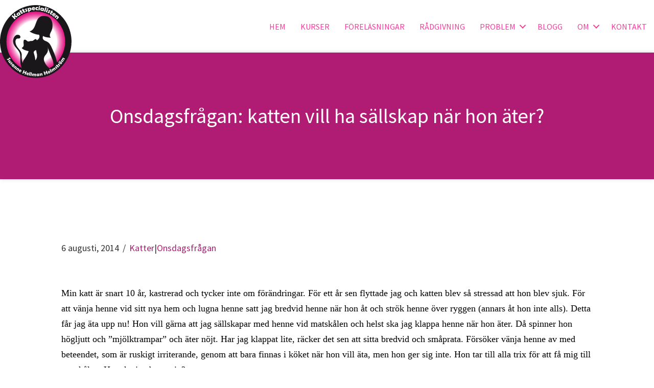

--- FILE ---
content_type: text/html; charset=UTF-8
request_url: https://www.kattproblem.se/onsdagsfragan-katten-vill-ha-sallskap-nar-hon-ater/
body_size: 15297
content:
<!DOCTYPE html>
<html lang="sv-SE">
<head >
<meta charset="UTF-8" />
<meta name="viewport" content="width=device-width, initial-scale=1" />
<meta name='robots' content='index, follow, max-image-preview:large, max-snippet:-1, max-video-preview:-1' />
	<style>img:is([sizes="auto" i], [sizes^="auto," i]) { contain-intrinsic-size: 3000px 1500px }</style>
	
	<!-- This site is optimized with the Yoast SEO plugin v26.2 - https://yoast.com/wordpress/plugins/seo/ -->
	<title>Onsdagsfrågan: katten vill ha sällskap när hon äter? - Kattproblem</title>
	<link rel="canonical" href="https://www.kattproblem.se/onsdagsfragan-katten-vill-ha-sallskap-nar-hon-ater/" />
	<meta property="og:locale" content="sv_SE" />
	<meta property="og:type" content="article" />
	<meta property="og:title" content="Onsdagsfrågan: katten vill ha sällskap när hon äter? - Kattproblem" />
	<meta property="og:description" content="&nbsp; Min katt är snart 10 år, kastrerad och tycker inte om förändringar. För ett år sen flyttade jag och katten blev så stressad att hon blev sjuk. För att vänja henne vid sitt nya hem och lugna henne satt jag bredvid henne när hon åt och strök henne över ryggen (annars åt hon inte [&hellip;]" />
	<meta property="og:url" content="https://www.kattproblem.se/onsdagsfragan-katten-vill-ha-sallskap-nar-hon-ater/" />
	<meta property="og:site_name" content="Kattproblem" />
	<meta property="article:publisher" content="https://www.facebook.com/kattproblem" />
	<meta property="article:published_time" content="2014-08-06T11:13:20+00:00" />
	<meta property="article:modified_time" content="2015-08-23T15:01:33+00:00" />
	<meta property="og:image" content="http://kattproblem.se/wp-content/uploads/2014/08/2014-05-01-18.05.29-500x281.jpg" />
	<meta name="author" content="Susanne Hellman Holmström" />
	<meta name="twitter:card" content="summary_large_image" />
	<meta name="twitter:label1" content="Skriven av" />
	<meta name="twitter:data1" content="Susanne Hellman Holmström" />
	<meta name="twitter:label2" content="Beräknad lästid" />
	<meta name="twitter:data2" content="2 minuter" />
	<script type="application/ld+json" class="yoast-schema-graph">{"@context":"https://schema.org","@graph":[{"@type":["Article","BlogPosting"],"@id":"https://www.kattproblem.se/onsdagsfragan-katten-vill-ha-sallskap-nar-hon-ater/#article","isPartOf":{"@id":"https://www.kattproblem.se/onsdagsfragan-katten-vill-ha-sallskap-nar-hon-ater/"},"author":{"name":"Susanne Hellman Holmström","@id":"https://www.kattproblem.se/#/schema/person/574d924d0d8d40734282fde4125e0388"},"headline":"Onsdagsfrågan: katten vill ha sällskap när hon äter?","datePublished":"2014-08-06T11:13:20+00:00","dateModified":"2015-08-23T15:01:33+00:00","mainEntityOfPage":{"@id":"https://www.kattproblem.se/onsdagsfragan-katten-vill-ha-sallskap-nar-hon-ater/"},"wordCount":397,"commentCount":1,"publisher":{"@id":"https://www.kattproblem.se/#organization"},"image":{"@id":"https://www.kattproblem.se/onsdagsfragan-katten-vill-ha-sallskap-nar-hon-ater/#primaryimage"},"thumbnailUrl":"http://www.kattproblem.se/wp-content/uploads/2014/08/2014-05-01-18.05.29-500x281.jpg","articleSection":["Katter","Onsdagsfrågan"],"inLanguage":"sv-SE","potentialAction":[{"@type":"CommentAction","name":"Comment","target":["https://www.kattproblem.se/onsdagsfragan-katten-vill-ha-sallskap-nar-hon-ater/#respond"]}]},{"@type":"WebPage","@id":"https://www.kattproblem.se/onsdagsfragan-katten-vill-ha-sallskap-nar-hon-ater/","url":"https://www.kattproblem.se/onsdagsfragan-katten-vill-ha-sallskap-nar-hon-ater/","name":"Onsdagsfrågan: katten vill ha sällskap när hon äter? - Kattproblem","isPartOf":{"@id":"https://www.kattproblem.se/#website"},"primaryImageOfPage":{"@id":"https://www.kattproblem.se/onsdagsfragan-katten-vill-ha-sallskap-nar-hon-ater/#primaryimage"},"image":{"@id":"https://www.kattproblem.se/onsdagsfragan-katten-vill-ha-sallskap-nar-hon-ater/#primaryimage"},"thumbnailUrl":"http://www.kattproblem.se/wp-content/uploads/2014/08/2014-05-01-18.05.29-500x281.jpg","datePublished":"2014-08-06T11:13:20+00:00","dateModified":"2015-08-23T15:01:33+00:00","breadcrumb":{"@id":"https://www.kattproblem.se/onsdagsfragan-katten-vill-ha-sallskap-nar-hon-ater/#breadcrumb"},"inLanguage":"sv-SE","potentialAction":[{"@type":"ReadAction","target":["https://www.kattproblem.se/onsdagsfragan-katten-vill-ha-sallskap-nar-hon-ater/"]}]},{"@type":"ImageObject","inLanguage":"sv-SE","@id":"https://www.kattproblem.se/onsdagsfragan-katten-vill-ha-sallskap-nar-hon-ater/#primaryimage","url":"http://www.kattproblem.se/wp-content/uploads/2014/08/2014-05-01-18.05.29-500x281.jpg","contentUrl":"http://www.kattproblem.se/wp-content/uploads/2014/08/2014-05-01-18.05.29-500x281.jpg"},{"@type":"BreadcrumbList","@id":"https://www.kattproblem.se/onsdagsfragan-katten-vill-ha-sallskap-nar-hon-ater/#breadcrumb","itemListElement":[{"@type":"ListItem","position":1,"name":"Hem","item":"https://www.kattproblem.se/"},{"@type":"ListItem","position":2,"name":"Blogg","item":"https://www.kattproblem.se/blogg/"},{"@type":"ListItem","position":3,"name":"Onsdagsfrågan: katten vill ha sällskap när hon äter?"}]},{"@type":"WebSite","@id":"https://www.kattproblem.se/#website","url":"https://www.kattproblem.se/","name":"Kattproblem","description":"Kattpsykolog Susanne Hellman Holmström","publisher":{"@id":"https://www.kattproblem.se/#organization"},"potentialAction":[{"@type":"SearchAction","target":{"@type":"EntryPoint","urlTemplate":"https://www.kattproblem.se/?s={search_term_string}"},"query-input":{"@type":"PropertyValueSpecification","valueRequired":true,"valueName":"search_term_string"}}],"inLanguage":"sv-SE"},{"@type":"Organization","@id":"https://www.kattproblem.se/#organization","name":"Kattpsykolog Susanne Hellman Holmström","url":"https://www.kattproblem.se/","logo":{"@type":"ImageObject","inLanguage":"sv-SE","@id":"https://www.kattproblem.se/#/schema/logo/image/","url":"https://www.kattproblem.se/wp-content/uploads/2025/02/Kattspecialisten.svg","contentUrl":"https://www.kattproblem.se/wp-content/uploads/2025/02/Kattspecialisten.svg","width":1,"height":1,"caption":"Kattpsykolog Susanne Hellman Holmström"},"image":{"@id":"https://www.kattproblem.se/#/schema/logo/image/"},"sameAs":["https://www.facebook.com/kattproblem","https://www.youtube.com/user/KattspecialistenSHH"]},{"@type":"Person","@id":"https://www.kattproblem.se/#/schema/person/574d924d0d8d40734282fde4125e0388","name":"Susanne Hellman Holmström","image":{"@type":"ImageObject","inLanguage":"sv-SE","@id":"https://www.kattproblem.se/#/schema/person/image/","url":"https://secure.gravatar.com/avatar/bbe0c564977a1cb00101b5824bd2f29d?s=96&d=mm&r=g","contentUrl":"https://secure.gravatar.com/avatar/bbe0c564977a1cb00101b5824bd2f29d?s=96&d=mm&r=g","caption":"Susanne Hellman Holmström"},"url":"https://www.kattproblem.se/author/tigerjussi/"}]}</script>
	<!-- / Yoast SEO plugin. -->


<link rel='dns-prefetch' href='//fonts.googleapis.com' />
<link rel="alternate" type="application/rss+xml" title="Kattproblem &raquo; Webbflöde" href="https://www.kattproblem.se/feed/" />
<link rel="alternate" type="application/rss+xml" title="Kattproblem &raquo; Kommentarsflöde" href="https://www.kattproblem.se/comments/feed/" />
<link rel="alternate" type="application/rss+xml" title="Kattproblem &raquo; Kommentarsflöde för Onsdagsfrågan: katten vill ha sällskap när hon äter?" href="https://www.kattproblem.se/onsdagsfragan-katten-vill-ha-sallskap-nar-hon-ater/feed/" />
<link rel="preload" href="https://www.kattproblem.se/wp-content/plugins/bb-plugin/fonts/fontawesome/5.15.4/webfonts/fa-solid-900.woff2" as="font" type="font/woff2" crossorigin="anonymous">
<link rel="preload" href="https://www.kattproblem.se/wp-content/plugins/bb-plugin/fonts/fontawesome/5.15.4/webfonts/fa-regular-400.woff2" as="font" type="font/woff2" crossorigin="anonymous">
<script type="text/javascript">
/* <![CDATA[ */
window._wpemojiSettings = {"baseUrl":"https:\/\/s.w.org\/images\/core\/emoji\/15.0.3\/72x72\/","ext":".png","svgUrl":"https:\/\/s.w.org\/images\/core\/emoji\/15.0.3\/svg\/","svgExt":".svg","source":{"concatemoji":"https:\/\/www.kattproblem.se\/wp-includes\/js\/wp-emoji-release.min.js?ver=6.7.4"}};
/*! This file is auto-generated */
!function(i,n){var o,s,e;function c(e){try{var t={supportTests:e,timestamp:(new Date).valueOf()};sessionStorage.setItem(o,JSON.stringify(t))}catch(e){}}function p(e,t,n){e.clearRect(0,0,e.canvas.width,e.canvas.height),e.fillText(t,0,0);var t=new Uint32Array(e.getImageData(0,0,e.canvas.width,e.canvas.height).data),r=(e.clearRect(0,0,e.canvas.width,e.canvas.height),e.fillText(n,0,0),new Uint32Array(e.getImageData(0,0,e.canvas.width,e.canvas.height).data));return t.every(function(e,t){return e===r[t]})}function u(e,t,n){switch(t){case"flag":return n(e,"\ud83c\udff3\ufe0f\u200d\u26a7\ufe0f","\ud83c\udff3\ufe0f\u200b\u26a7\ufe0f")?!1:!n(e,"\ud83c\uddfa\ud83c\uddf3","\ud83c\uddfa\u200b\ud83c\uddf3")&&!n(e,"\ud83c\udff4\udb40\udc67\udb40\udc62\udb40\udc65\udb40\udc6e\udb40\udc67\udb40\udc7f","\ud83c\udff4\u200b\udb40\udc67\u200b\udb40\udc62\u200b\udb40\udc65\u200b\udb40\udc6e\u200b\udb40\udc67\u200b\udb40\udc7f");case"emoji":return!n(e,"\ud83d\udc26\u200d\u2b1b","\ud83d\udc26\u200b\u2b1b")}return!1}function f(e,t,n){var r="undefined"!=typeof WorkerGlobalScope&&self instanceof WorkerGlobalScope?new OffscreenCanvas(300,150):i.createElement("canvas"),a=r.getContext("2d",{willReadFrequently:!0}),o=(a.textBaseline="top",a.font="600 32px Arial",{});return e.forEach(function(e){o[e]=t(a,e,n)}),o}function t(e){var t=i.createElement("script");t.src=e,t.defer=!0,i.head.appendChild(t)}"undefined"!=typeof Promise&&(o="wpEmojiSettingsSupports",s=["flag","emoji"],n.supports={everything:!0,everythingExceptFlag:!0},e=new Promise(function(e){i.addEventListener("DOMContentLoaded",e,{once:!0})}),new Promise(function(t){var n=function(){try{var e=JSON.parse(sessionStorage.getItem(o));if("object"==typeof e&&"number"==typeof e.timestamp&&(new Date).valueOf()<e.timestamp+604800&&"object"==typeof e.supportTests)return e.supportTests}catch(e){}return null}();if(!n){if("undefined"!=typeof Worker&&"undefined"!=typeof OffscreenCanvas&&"undefined"!=typeof URL&&URL.createObjectURL&&"undefined"!=typeof Blob)try{var e="postMessage("+f.toString()+"("+[JSON.stringify(s),u.toString(),p.toString()].join(",")+"));",r=new Blob([e],{type:"text/javascript"}),a=new Worker(URL.createObjectURL(r),{name:"wpTestEmojiSupports"});return void(a.onmessage=function(e){c(n=e.data),a.terminate(),t(n)})}catch(e){}c(n=f(s,u,p))}t(n)}).then(function(e){for(var t in e)n.supports[t]=e[t],n.supports.everything=n.supports.everything&&n.supports[t],"flag"!==t&&(n.supports.everythingExceptFlag=n.supports.everythingExceptFlag&&n.supports[t]);n.supports.everythingExceptFlag=n.supports.everythingExceptFlag&&!n.supports.flag,n.DOMReady=!1,n.readyCallback=function(){n.DOMReady=!0}}).then(function(){return e}).then(function(){var e;n.supports.everything||(n.readyCallback(),(e=n.source||{}).concatemoji?t(e.concatemoji):e.wpemoji&&e.twemoji&&(t(e.twemoji),t(e.wpemoji)))}))}((window,document),window._wpemojiSettings);
/* ]]> */
</script>
<link rel='stylesheet' id='genesis-sample-css' href='https://www.kattproblem.se/wp-content/themes/genesis-sample/style.css?ver=2.10.0' type='text/css' media='all' />
<style id='genesis-sample-inline-css' type='text/css'>


		a,
		.entry-title a:focus,
		.entry-title a:hover,
		.genesis-nav-menu a:focus,
		.genesis-nav-menu a:hover,
		.genesis-nav-menu .current-menu-item > a,
		.genesis-nav-menu .sub-menu .current-menu-item > a:focus,
		.genesis-nav-menu .sub-menu .current-menu-item > a:hover,
		.menu-toggle:focus,
		.menu-toggle:hover,
		.sub-menu-toggle:focus,
		.sub-menu-toggle:hover {
			color: #b01c74;
		}

		

		button:focus,
		button:hover,
		input[type="button"]:focus,
		input[type="button"]:hover,
		input[type="reset"]:focus,
		input[type="reset"]:hover,
		input[type="submit"]:focus,
		input[type="submit"]:hover,
		input[type="reset"]:focus,
		input[type="reset"]:hover,
		input[type="submit"]:focus,
		input[type="submit"]:hover,
		.site-container div.wpforms-container-full .wpforms-form input[type="submit"]:focus,
		.site-container div.wpforms-container-full .wpforms-form input[type="submit"]:hover,
		.site-container div.wpforms-container-full .wpforms-form button[type="submit"]:focus,
		.site-container div.wpforms-container-full .wpforms-form button[type="submit"]:hover,
		.button:focus,
		.button:hover {
			background-color: #f595c3;
			color: #333333;
		}

		@media only screen and (min-width: 960px) {
			.genesis-nav-menu > .menu-highlight > a:hover,
			.genesis-nav-menu > .menu-highlight > a:focus,
			.genesis-nav-menu > .menu-highlight.current-menu-item > a {
				background-color: #f595c3;
				color: #333333;
			}
		}
		
</style>
<style id='wp-emoji-styles-inline-css' type='text/css'>

	img.wp-smiley, img.emoji {
		display: inline !important;
		border: none !important;
		box-shadow: none !important;
		height: 1em !important;
		width: 1em !important;
		margin: 0 0.07em !important;
		vertical-align: -0.1em !important;
		background: none !important;
		padding: 0 !important;
	}
</style>
<link rel='stylesheet' id='wp-block-library-css' href='https://www.kattproblem.se/wp-includes/css/dist/block-library/style.min.css?ver=6.7.4' type='text/css' media='all' />
<link rel='stylesheet' id='wp-call-btn-guten-blocks-style-css' href='https://www.kattproblem.se/wp-content/plugins/wp-call-button/assets/block/build/index.css?ver=085f82fba130fc4cf3057de5e2dcc820' type='text/css' media='all' />
<style id='classic-theme-styles-inline-css' type='text/css'>
/*! This file is auto-generated */
.wp-block-button__link{color:#fff;background-color:#32373c;border-radius:9999px;box-shadow:none;text-decoration:none;padding:calc(.667em + 2px) calc(1.333em + 2px);font-size:1.125em}.wp-block-file__button{background:#32373c;color:#fff;text-decoration:none}
</style>
<style id='global-styles-inline-css' type='text/css'>
:root{--wp--preset--aspect-ratio--square: 1;--wp--preset--aspect-ratio--4-3: 4/3;--wp--preset--aspect-ratio--3-4: 3/4;--wp--preset--aspect-ratio--3-2: 3/2;--wp--preset--aspect-ratio--2-3: 2/3;--wp--preset--aspect-ratio--16-9: 16/9;--wp--preset--aspect-ratio--9-16: 9/16;--wp--preset--color--black: #000000;--wp--preset--color--cyan-bluish-gray: #abb8c3;--wp--preset--color--white: #ffffff;--wp--preset--color--pale-pink: #f78da7;--wp--preset--color--vivid-red: #cf2e2e;--wp--preset--color--luminous-vivid-orange: #ff6900;--wp--preset--color--luminous-vivid-amber: #fcb900;--wp--preset--color--light-green-cyan: #7bdcb5;--wp--preset--color--vivid-green-cyan: #00d084;--wp--preset--color--pale-cyan-blue: #8ed1fc;--wp--preset--color--vivid-cyan-blue: #0693e3;--wp--preset--color--vivid-purple: #9b51e0;--wp--preset--color--theme-primary: #b01c74;--wp--preset--color--theme-secondary: #f595c3;--wp--preset--gradient--vivid-cyan-blue-to-vivid-purple: linear-gradient(135deg,rgba(6,147,227,1) 0%,rgb(155,81,224) 100%);--wp--preset--gradient--light-green-cyan-to-vivid-green-cyan: linear-gradient(135deg,rgb(122,220,180) 0%,rgb(0,208,130) 100%);--wp--preset--gradient--luminous-vivid-amber-to-luminous-vivid-orange: linear-gradient(135deg,rgba(252,185,0,1) 0%,rgba(255,105,0,1) 100%);--wp--preset--gradient--luminous-vivid-orange-to-vivid-red: linear-gradient(135deg,rgba(255,105,0,1) 0%,rgb(207,46,46) 100%);--wp--preset--gradient--very-light-gray-to-cyan-bluish-gray: linear-gradient(135deg,rgb(238,238,238) 0%,rgb(169,184,195) 100%);--wp--preset--gradient--cool-to-warm-spectrum: linear-gradient(135deg,rgb(74,234,220) 0%,rgb(151,120,209) 20%,rgb(207,42,186) 40%,rgb(238,44,130) 60%,rgb(251,105,98) 80%,rgb(254,248,76) 100%);--wp--preset--gradient--blush-light-purple: linear-gradient(135deg,rgb(255,206,236) 0%,rgb(152,150,240) 100%);--wp--preset--gradient--blush-bordeaux: linear-gradient(135deg,rgb(254,205,165) 0%,rgb(254,45,45) 50%,rgb(107,0,62) 100%);--wp--preset--gradient--luminous-dusk: linear-gradient(135deg,rgb(255,203,112) 0%,rgb(199,81,192) 50%,rgb(65,88,208) 100%);--wp--preset--gradient--pale-ocean: linear-gradient(135deg,rgb(255,245,203) 0%,rgb(182,227,212) 50%,rgb(51,167,181) 100%);--wp--preset--gradient--electric-grass: linear-gradient(135deg,rgb(202,248,128) 0%,rgb(113,206,126) 100%);--wp--preset--gradient--midnight: linear-gradient(135deg,rgb(2,3,129) 0%,rgb(40,116,252) 100%);--wp--preset--font-size--small: 12px;--wp--preset--font-size--medium: 20px;--wp--preset--font-size--large: 20px;--wp--preset--font-size--x-large: 42px;--wp--preset--font-size--normal: 18px;--wp--preset--font-size--larger: 24px;--wp--preset--spacing--20: 0.44rem;--wp--preset--spacing--30: 0.67rem;--wp--preset--spacing--40: 1rem;--wp--preset--spacing--50: 1.5rem;--wp--preset--spacing--60: 2.25rem;--wp--preset--spacing--70: 3.38rem;--wp--preset--spacing--80: 5.06rem;--wp--preset--shadow--natural: 6px 6px 9px rgba(0, 0, 0, 0.2);--wp--preset--shadow--deep: 12px 12px 50px rgba(0, 0, 0, 0.4);--wp--preset--shadow--sharp: 6px 6px 0px rgba(0, 0, 0, 0.2);--wp--preset--shadow--outlined: 6px 6px 0px -3px rgba(255, 255, 255, 1), 6px 6px rgba(0, 0, 0, 1);--wp--preset--shadow--crisp: 6px 6px 0px rgba(0, 0, 0, 1);}:where(.is-layout-flex){gap: 0.5em;}:where(.is-layout-grid){gap: 0.5em;}body .is-layout-flex{display: flex;}.is-layout-flex{flex-wrap: wrap;align-items: center;}.is-layout-flex > :is(*, div){margin: 0;}body .is-layout-grid{display: grid;}.is-layout-grid > :is(*, div){margin: 0;}:where(.wp-block-columns.is-layout-flex){gap: 2em;}:where(.wp-block-columns.is-layout-grid){gap: 2em;}:where(.wp-block-post-template.is-layout-flex){gap: 1.25em;}:where(.wp-block-post-template.is-layout-grid){gap: 1.25em;}.has-black-color{color: var(--wp--preset--color--black) !important;}.has-cyan-bluish-gray-color{color: var(--wp--preset--color--cyan-bluish-gray) !important;}.has-white-color{color: var(--wp--preset--color--white) !important;}.has-pale-pink-color{color: var(--wp--preset--color--pale-pink) !important;}.has-vivid-red-color{color: var(--wp--preset--color--vivid-red) !important;}.has-luminous-vivid-orange-color{color: var(--wp--preset--color--luminous-vivid-orange) !important;}.has-luminous-vivid-amber-color{color: var(--wp--preset--color--luminous-vivid-amber) !important;}.has-light-green-cyan-color{color: var(--wp--preset--color--light-green-cyan) !important;}.has-vivid-green-cyan-color{color: var(--wp--preset--color--vivid-green-cyan) !important;}.has-pale-cyan-blue-color{color: var(--wp--preset--color--pale-cyan-blue) !important;}.has-vivid-cyan-blue-color{color: var(--wp--preset--color--vivid-cyan-blue) !important;}.has-vivid-purple-color{color: var(--wp--preset--color--vivid-purple) !important;}.has-black-background-color{background-color: var(--wp--preset--color--black) !important;}.has-cyan-bluish-gray-background-color{background-color: var(--wp--preset--color--cyan-bluish-gray) !important;}.has-white-background-color{background-color: var(--wp--preset--color--white) !important;}.has-pale-pink-background-color{background-color: var(--wp--preset--color--pale-pink) !important;}.has-vivid-red-background-color{background-color: var(--wp--preset--color--vivid-red) !important;}.has-luminous-vivid-orange-background-color{background-color: var(--wp--preset--color--luminous-vivid-orange) !important;}.has-luminous-vivid-amber-background-color{background-color: var(--wp--preset--color--luminous-vivid-amber) !important;}.has-light-green-cyan-background-color{background-color: var(--wp--preset--color--light-green-cyan) !important;}.has-vivid-green-cyan-background-color{background-color: var(--wp--preset--color--vivid-green-cyan) !important;}.has-pale-cyan-blue-background-color{background-color: var(--wp--preset--color--pale-cyan-blue) !important;}.has-vivid-cyan-blue-background-color{background-color: var(--wp--preset--color--vivid-cyan-blue) !important;}.has-vivid-purple-background-color{background-color: var(--wp--preset--color--vivid-purple) !important;}.has-black-border-color{border-color: var(--wp--preset--color--black) !important;}.has-cyan-bluish-gray-border-color{border-color: var(--wp--preset--color--cyan-bluish-gray) !important;}.has-white-border-color{border-color: var(--wp--preset--color--white) !important;}.has-pale-pink-border-color{border-color: var(--wp--preset--color--pale-pink) !important;}.has-vivid-red-border-color{border-color: var(--wp--preset--color--vivid-red) !important;}.has-luminous-vivid-orange-border-color{border-color: var(--wp--preset--color--luminous-vivid-orange) !important;}.has-luminous-vivid-amber-border-color{border-color: var(--wp--preset--color--luminous-vivid-amber) !important;}.has-light-green-cyan-border-color{border-color: var(--wp--preset--color--light-green-cyan) !important;}.has-vivid-green-cyan-border-color{border-color: var(--wp--preset--color--vivid-green-cyan) !important;}.has-pale-cyan-blue-border-color{border-color: var(--wp--preset--color--pale-cyan-blue) !important;}.has-vivid-cyan-blue-border-color{border-color: var(--wp--preset--color--vivid-cyan-blue) !important;}.has-vivid-purple-border-color{border-color: var(--wp--preset--color--vivid-purple) !important;}.has-vivid-cyan-blue-to-vivid-purple-gradient-background{background: var(--wp--preset--gradient--vivid-cyan-blue-to-vivid-purple) !important;}.has-light-green-cyan-to-vivid-green-cyan-gradient-background{background: var(--wp--preset--gradient--light-green-cyan-to-vivid-green-cyan) !important;}.has-luminous-vivid-amber-to-luminous-vivid-orange-gradient-background{background: var(--wp--preset--gradient--luminous-vivid-amber-to-luminous-vivid-orange) !important;}.has-luminous-vivid-orange-to-vivid-red-gradient-background{background: var(--wp--preset--gradient--luminous-vivid-orange-to-vivid-red) !important;}.has-very-light-gray-to-cyan-bluish-gray-gradient-background{background: var(--wp--preset--gradient--very-light-gray-to-cyan-bluish-gray) !important;}.has-cool-to-warm-spectrum-gradient-background{background: var(--wp--preset--gradient--cool-to-warm-spectrum) !important;}.has-blush-light-purple-gradient-background{background: var(--wp--preset--gradient--blush-light-purple) !important;}.has-blush-bordeaux-gradient-background{background: var(--wp--preset--gradient--blush-bordeaux) !important;}.has-luminous-dusk-gradient-background{background: var(--wp--preset--gradient--luminous-dusk) !important;}.has-pale-ocean-gradient-background{background: var(--wp--preset--gradient--pale-ocean) !important;}.has-electric-grass-gradient-background{background: var(--wp--preset--gradient--electric-grass) !important;}.has-midnight-gradient-background{background: var(--wp--preset--gradient--midnight) !important;}.has-small-font-size{font-size: var(--wp--preset--font-size--small) !important;}.has-medium-font-size{font-size: var(--wp--preset--font-size--medium) !important;}.has-large-font-size{font-size: var(--wp--preset--font-size--large) !important;}.has-x-large-font-size{font-size: var(--wp--preset--font-size--x-large) !important;}
:where(.wp-block-post-template.is-layout-flex){gap: 1.25em;}:where(.wp-block-post-template.is-layout-grid){gap: 1.25em;}
:where(.wp-block-columns.is-layout-flex){gap: 2em;}:where(.wp-block-columns.is-layout-grid){gap: 2em;}
:root :where(.wp-block-pullquote){font-size: 1.5em;line-height: 1.6;}
</style>
<link rel='stylesheet' id='cff-css' href='https://www.kattproblem.se/wp-content/plugins/custom-facebook-feed-pro/assets/css/cff-style.min.css?ver=4.7.0' type='text/css' media='all' />
<link rel='stylesheet' id='font-awesome-5-css' href='https://www.kattproblem.se/wp-content/plugins/bb-plugin/fonts/fontawesome/5.15.4/css/all.min.css?ver=2.9.4' type='text/css' media='all' />
<link rel='stylesheet' id='ultimate-icons-css' href='https://www.kattproblem.se/wp-content/uploads/bb-plugin/icons/ultimate-icons/style.css?ver=2.9.4' type='text/css' media='all' />
<link rel='stylesheet' id='fl-builder-layout-bundle-5b6d2504bdba584e6fad4346e6f94028-css' href='https://www.kattproblem.se/wp-content/uploads/bb-plugin/cache/5b6d2504bdba584e6fad4346e6f94028-layout-bundle.css?ver=2.9.4-1.5.2' type='text/css' media='all' />
<link rel='stylesheet' id='genesis-sample-fonts-css' href='//fonts.googleapis.com/css?family=Source+Sans+Pro%3A400%2C400i%2C600%2C700&#038;ver=2.10.0' type='text/css' media='all' />
<link rel='stylesheet' id='dashicons-css' href='https://www.kattproblem.se/wp-includes/css/dashicons.min.css?ver=6.7.4' type='text/css' media='all' />
<link rel='stylesheet' id='genesis-sample-gutenberg-css' href='https://www.kattproblem.se/wp-content/themes/genesis-sample/lib/gutenberg/front-end.css?ver=2.10.0' type='text/css' media='all' />
<style id='genesis-sample-gutenberg-inline-css' type='text/css'>
.ab-block-post-grid .ab-post-grid-items h2 a:hover {
	color: #b01c74;
}

.site-container .wp-block-button .wp-block-button__link {
	background-color: #b01c74;
}

.wp-block-button .wp-block-button__link:not(.has-background),
.wp-block-button .wp-block-button__link:not(.has-background):focus,
.wp-block-button .wp-block-button__link:not(.has-background):hover {
	color: #ffffff;
}

.site-container .wp-block-button.is-style-outline .wp-block-button__link {
	color: #b01c74;
}

.site-container .wp-block-button.is-style-outline .wp-block-button__link:focus,
.site-container .wp-block-button.is-style-outline .wp-block-button__link:hover {
	color: #d33f97;
}		.site-container .has-small-font-size {
			font-size: 12px;
		}		.site-container .has-normal-font-size {
			font-size: 18px;
		}		.site-container .has-large-font-size {
			font-size: 20px;
		}		.site-container .has-larger-font-size {
			font-size: 24px;
		}		.site-container .has-theme-primary-color,
		.site-container .wp-block-button .wp-block-button__link.has-theme-primary-color,
		.site-container .wp-block-button.is-style-outline .wp-block-button__link.has-theme-primary-color {
			color: #b01c74;
		}

		.site-container .has-theme-primary-background-color,
		.site-container .wp-block-button .wp-block-button__link.has-theme-primary-background-color,
		.site-container .wp-block-pullquote.is-style-solid-color.has-theme-primary-background-color {
			background-color: #b01c74;
		}		.site-container .has-theme-secondary-color,
		.site-container .wp-block-button .wp-block-button__link.has-theme-secondary-color,
		.site-container .wp-block-button.is-style-outline .wp-block-button__link.has-theme-secondary-color {
			color: #f595c3;
		}

		.site-container .has-theme-secondary-background-color,
		.site-container .wp-block-button .wp-block-button__link.has-theme-secondary-background-color,
		.site-container .wp-block-pullquote.is-style-solid-color.has-theme-secondary-background-color {
			background-color: #f595c3;
		}
</style>
<script type="text/javascript" src="https://www.kattproblem.se/wp-includes/js/jquery/jquery.min.js?ver=3.7.1" id="jquery-core-js"></script>
<script type="text/javascript" src="https://www.kattproblem.se/wp-includes/js/jquery/jquery-migrate.min.js?ver=3.4.1" id="jquery-migrate-js"></script>
<link rel="https://api.w.org/" href="https://www.kattproblem.se/wp-json/" /><link rel="alternate" title="JSON" type="application/json" href="https://www.kattproblem.se/wp-json/wp/v2/posts/752" /><link rel="EditURI" type="application/rsd+xml" title="RSD" href="https://www.kattproblem.se/xmlrpc.php?rsd" />
<meta name="generator" content="WordPress 6.7.4" />
<link rel='shortlink' href='https://www.kattproblem.se/?p=752' />
<link rel="alternate" title="oEmbed (JSON)" type="application/json+oembed" href="https://www.kattproblem.se/wp-json/oembed/1.0/embed?url=https%3A%2F%2Fwww.kattproblem.se%2Fonsdagsfragan-katten-vill-ha-sallskap-nar-hon-ater%2F" />
<link rel="alternate" title="oEmbed (XML)" type="text/xml+oembed" href="https://www.kattproblem.se/wp-json/oembed/1.0/embed?url=https%3A%2F%2Fwww.kattproblem.se%2Fonsdagsfragan-katten-vill-ha-sallskap-nar-hon-ater%2F&#038;format=xml" />
<!-- Custom Facebook Feed JS vars -->
<script type="text/javascript">
var cffsiteurl = "https://www.kattproblem.se/wp-content/plugins";
var cffajaxurl = "https://www.kattproblem.se/wp-admin/admin-ajax.php";


var cfflinkhashtags = "false";
</script>
<!-- This website uses the WP Call Button plugin to generate more leads. --><style type="text/css">.wp-call-button{ display: none; } @media screen and (max-width: 650px) { .wp-call-button{display: block; position: fixed; text-decoration: none; z-index: 9999999999;width: 60px; height: 60px; border-radius: 50%;/*transform: scale(0.8);*/  right: 20px;  bottom: 20px; background: url( [data-uri] ) center/30px 30px no-repeat #b01c74 !important;} }</style><link rel="pingback" href="https://www.kattproblem.se/xmlrpc.php" />
<meta name="google-site-verification" content="A7AjaCetKhmaCpfHE9BHFaJFF38xmlnvMyPLNPPud44" />
<meta name="msvalidate.01" content="8F24746617ADDB534332DB905DC5346D" />
<!-- START Susnet BESÖKSREGISTRERINGSKOD -->
<script type="text/javascript">
	(function(w, d) {
		w['susnet_function'] = w['susnet_function'] || function() {
			(w['susnet_function'].q = w['susnet_function'].q || []).push(arguments)
		}
		var sn = d.createElement('script');
		sn.type = 'text/javascript';
		sn.async = true;
		sn.src = 'https://susnet.nu/susnetstat.js';
		var s = d.getElementsByTagName('script')[0];
		s.parentNode.insertBefore(sn, s);
	})(window, document);
	susnet_function(148662, '1225b0');
</script>
<!-- SLUT Susnet BESÖKSREGISTRERINGSKOD -->

<!-- Global site tag (gtag.js) - Google Ads: 1049605374 -->
<script async src="https://www.googletagmanager.com/gtag/js?id=AW-1049605374"></script>
<script>
  window.dataLayer = window.dataLayer || [];
  function gtag(){dataLayer.push(arguments);}
  gtag('js', new Date());

  gtag('config', 'AW-1049605374');
</script>
<script>
jQuery(document).ready(function() {
	jQuery('.wp-image-377019').attr('id', 'meny-logga')
jQuery("#meny-logga").attr("src","https://www.kattproblem.se/wp-content/uploads/2025/02/Kattspecialisten.svg");
var sourceList = document.querySelectorAll('#meny-logga');
sourceList.forEach((source)=> {
    source.setAttribute('srcset','https://www.kattproblem.se/wp-content/uploads/2025/02/Kattspecialisten.svg');
}); 
});
</script><link rel="icon" href="https://www.kattproblem.se/wp-content/uploads/2015/07/klogo_021-150x150.png" sizes="32x32" />
<link rel="icon" href="https://www.kattproblem.se/wp-content/uploads/2015/07/klogo_021.png" sizes="192x192" />
<link rel="apple-touch-icon" href="https://www.kattproblem.se/wp-content/uploads/2015/07/klogo_021.png" />
<meta name="msapplication-TileImage" content="https://www.kattproblem.se/wp-content/uploads/2015/07/klogo_021.png" />

<link rel="preconnect" href="https://fonts.googleapis.com">
<link rel="preconnect" href="https://fonts.gstatic.com" crossorigin>
<link href="https://fonts.googleapis.com/css2?family=Aguafina+Script&family=Archivo+Narrow:ital,wght@0,400..700;1,400..700&display=swap" rel="stylesheet">

</head>
<body class="post-template-default single single-post postid-752 single-format-standard wp-embed-responsive fl-builder-2-9-4 fl-themer-1-5-2 fl-no-js fl-theme-builder-header fl-theme-builder-header-meny-alla fl-theme-builder-footer fl-theme-builder-footer-footer fl-theme-builder-singular fl-theme-builder-singular-blogg-enskilt header-full-width full-width-content genesis-breadcrumbs-hidden genesis-footer-widgets-hidden executive-pro-green has-no-blocks"><div class="site-container"><ul class="genesis-skip-link"><li><a href="#genesis-content" class="screen-reader-shortcut"> Hoppa till huvudinnehåll</a></li></ul><header class="fl-builder-content fl-builder-content-379965 fl-builder-global-templates-locked" data-post-id="379965" data-type="header" data-sticky="0" data-sticky-on="" data-sticky-breakpoint="medium" data-shrink="0" data-overlay="0" data-overlay-bg="transparent" data-shrink-image-height="50px" role="banner" itemscope="itemscope" itemtype="http://schema.org/WPHeader"><div class="fl-row fl-row-full-width fl-row-bg-color fl-node-5cf0fd334b894 fl-row-default-height fl-row-align-center" data-node="5cf0fd334b894">
	<div class="fl-row-content-wrap">
								<div class="fl-row-content fl-row-full-width fl-node-content">
		
<div class="fl-col-group fl-node-5cf0fd334b766 fl-col-group-equal-height fl-col-group-align-center fl-col-group-custom-width" data-node="5cf0fd334b766">
			<div class="fl-col fl-node-5cf0fd334b7eb fl-col-bg-color fl-col-small" data-node="5cf0fd334b7eb">
	<div class="fl-col-content fl-node-content"><div class="fl-module fl-module-photo fl-node-5cf0fd334b85c" data-node="5cf0fd334b85c">
	<div class="fl-module-content fl-node-content">
		<div class="fl-photo fl-photo-align-left" itemscope itemtype="https://schema.org/ImageObject">
	<div class="fl-photo-content fl-photo-img-png">
				<a href="https://www.kattproblem.se/" target="_self" itemprop="url">
				<img loading="lazy" decoding="async" class="fl-photo-img wp-image-377019 size-full" src="https://www.kattproblem.se/wp-content/uploads/2015/07/klogo_021.png" alt="kattproblem" itemprop="image" height="160" width="160" title="kattproblem"  data-no-lazy="1" srcset="https://www.kattproblem.se/wp-content/uploads/2015/07/klogo_021.png 160w, https://www.kattproblem.se/wp-content/uploads/2015/07/klogo_021-150x150.png 150w" sizes="auto, (max-width: 160px) 100vw, 160px" />
				</a>
					</div>
	</div>
	</div>
</div>
</div>
</div>
			<div class="fl-col fl-node-5cf0fd334b7a2 fl-col-bg-color fl-col-small-custom-width" data-node="5cf0fd334b7a2">
	<div class="fl-col-content fl-node-content"><div class="fl-module fl-module-menu fl-node-5cf0fd334b824" data-node="5cf0fd334b824">
	<div class="fl-module-content fl-node-content">
		<div class="fl-menu fl-menu-responsive-toggle-mobile">
	<button class="fl-menu-mobile-toggle hamburger" aria-label="Meny"><span class="fl-menu-icon svg-container"><svg version="1.1" class="hamburger-menu" xmlns="http://www.w3.org/2000/svg" xmlns:xlink="http://www.w3.org/1999/xlink" viewBox="0 0 512 512">
<rect class="fl-hamburger-menu-top" width="512" height="102"/>
<rect class="fl-hamburger-menu-middle" y="205" width="512" height="102"/>
<rect class="fl-hamburger-menu-bottom" y="410" width="512" height="102"/>
</svg>
</span></button>	<div class="fl-clear"></div>
	<nav aria-label="Meny" itemscope="itemscope" itemtype="https://schema.org/SiteNavigationElement"><ul id="menu-meny" class="menu fl-menu-horizontal fl-toggle-arrows"><li id="menu-item-379955" class="menu-item menu-item-type-post_type menu-item-object-page menu-item-home"><a href="https://www.kattproblem.se/">Hem</a></li><li id="menu-item-377607" class="menu-item menu-item-type-post_type menu-item-object-page"><a href="https://www.kattproblem.se/kurser/">Kurser</a></li><li id="menu-item-377590" class="menu-item menu-item-type-post_type menu-item-object-page"><a href="https://www.kattproblem.se/forelasningar/">Föreläsningar</a></li><li id="menu-item-378875" class="menu-item menu-item-type-custom menu-item-object-custom"><a href="http://www.kattproblem.se/radgivning/">Rådgivning</a></li><li id="menu-item-377592" class="menu-item menu-item-type-post_type menu-item-object-page menu-item-has-children fl-has-submenu"><div class="fl-has-submenu-container"><a title="Beteendeproblem" href="https://www.kattproblem.se/beteendeproblem/">Problem</a><span class="fl-menu-toggle"></span></div><ul class="sub-menu">	<li id="menu-item-377591" class="menu-item menu-item-type-post_type menu-item-object-page"><a href="https://www.kattproblem.se/radgivning/">Behöver du min hjälp?</a></li></ul></li><li id="menu-item-377705" class="menu-item menu-item-type-post_type menu-item-object-page current_page_parent"><a href="https://www.kattproblem.se/blogg/">Blogg</a></li><li id="menu-item-381970" class="om menu-item menu-item-type-custom menu-item-object-custom menu-item-has-children fl-has-submenu"><div class="fl-has-submenu-container"><a href="#">Om</a><span class="fl-menu-toggle"></span></div><ul class="sub-menu">	<li id="menu-item-377561" class="menu-item menu-item-type-post_type menu-item-object-page"><a href="https://www.kattproblem.se/bocker/">Böcker</a></li>	<li id="menu-item-381971" class="menu-item menu-item-type-post_type menu-item-object-page"><a href="https://www.kattproblem.se/om-susanne/">Om</a></li>	<li id="menu-item-377569" class="menu-item menu-item-type-post_type menu-item-object-page"><a href="https://www.kattproblem.se/press/">Press</a></li>	<li id="menu-item-377566" class="menu-item menu-item-type-post_type menu-item-object-page"><a href="https://www.kattproblem.se/rekommendationer/">Rekommendationer</a></li></ul></li><li id="menu-item-377565" class="menu-item menu-item-type-post_type menu-item-object-page"><a href="https://www.kattproblem.se/kontakt/">Kontakt</a></li></ul></nav></div>
	</div>
</div>
</div>
</div>
	</div>

<div class="fl-col-group fl-node-5cf0fd334b8cd" data-node="5cf0fd334b8cd">
			<div class="fl-col fl-node-5cf0fd334b905 fl-col-bg-color" data-node="5cf0fd334b905">
	<div class="fl-col-content fl-node-content"><div class="fl-module fl-module-heading fl-node-5cf0fd334b93d" data-node="5cf0fd334b93d">
	<div class="fl-module-content fl-node-content">
		<h1 class="fl-heading">
		<span class="fl-heading-text">Onsdagsfrågan: katten vill ha sällskap när hon äter?</span>
	</h1>
	</div>
</div>
</div>
</div>
	</div>
		</div>
	</div>
</div>
</header><div class="uabb-js-breakpoint" style="display: none;"></div><div class="site-inner"><div class="fl-builder-content fl-builder-content-380253 fl-builder-global-templates-locked" data-post-id="380253"><div class="fl-row fl-row-fixed-width fl-row-bg-none fl-node-5cf3982aba098 fl-row-default-height fl-row-align-center" data-node="5cf3982aba098">
	<div class="fl-row-content-wrap">
								<div class="fl-row-content fl-row-fixed-width fl-node-content">
		
<div class="fl-col-group fl-node-5cf3982aba0d6" data-node="5cf3982aba0d6">
			<div class="fl-col fl-node-5cf3982aba111 fl-col-bg-color fl-col-has-cols" data-node="5cf3982aba111">
	<div class="fl-col-content fl-node-content"><div class="fl-module fl-module-fl-post-info fl-node-5cf3982aba209" data-node="5cf3982aba209">
	<div class="fl-module-content fl-node-content">
		<span class="fl-post-info-date">6 augusti, 2014</span><span class="fl-post-info-sep"> / </span><span class="fl-post-info-terms"><a href="https://www.kattproblem.se/category/katter/" rel="tag" class="katter">Katter</a>|<a href="https://www.kattproblem.se/category/onsdagsfragan/" rel="tag" class="onsdagsfragan">Onsdagsfrågan</a></span>	</div>
</div>
<div class="fl-module fl-module-fl-post-content fl-node-5cf3982aba14a" data-node="5cf3982aba14a">
	<div class="fl-module-content fl-node-content">
		<p>&nbsp;</p>
<p><span style="color: #000000;"><span style="font-family: Verdana, serif;">Min katt är snart 10 år, kastrerad och tycker inte om förändringar. För ett år sen flyttade jag och katten blev så stressad att hon blev sjuk. För att vänja henne vid sitt nya hem och lugna henne satt jag bredvid henne när hon åt och strök henne över ryggen (annars åt hon inte alls). Detta får jag äta upp nu! Hon vill gärna att jag sällskapar med henne vid matskålen och helst ska jag klappa henne när hon äter. Då spinner hon högljutt och &#8221;mjölktrampar&#8221; och äter nöjt. Har jag klappat lite, räcker det sen att sitta bredvid och småprata. Försöker vänja henne av med beteendet, som är ruskigt irriterande, genom att bara finnas i köket när hon vill äta, men hon ger sig inte. Hon tar till alla trix för att få mig till matskålen. Hur ska jag bete mig?</span></span></p>
<p><span style="color: #000000;"><span style="font-family: Verdana, serif;">Svar: </span></span><span style="font-family: 'Times New Roman', serif;">Jag tycker också det är trevligt med sällskap när jag äter </span><span style="font-family: Wingdings, serif;"> </span>Det är klart hon tycker det är mysigt att bli klappad under tiden hon äter sin mat, och katter kan verkligen visa sitt missnöje när de inte får som de vill. Jag tror säkert att hon äter när hon blir hungrig. För dig så gäller det att ignorera henne och inte belöna det beteende som du vill ha bort. En del katter lär sig att väcka sin ägare alldeles för tidigt på morgonen, det som många gör när katten jamar högt är att gå upp och ge den lite mat. Då blir ju katten belönad för sitt beteende och kommer att jama ännu högre och längre nästa gång! Bästa sättet är att fullständigt ignorera katten. Det är inte lätt men det går. Bara håll koll så att hon äter ordentligt. Tycker du att hon inte gör det, så väg maten innan hon får den, på det viset har du fullständigt koll hur mycket hon äter.</p>
<p><img loading="lazy" decoding="async" class="alignnone size-full wp-image-378057" src="http://www.kattproblem.se/wp-content/uploads/2014/08/2014-05-01-18.05.29-500x281.jpg" alt="2014-05-01-18.05.29-500x281" width="500" height="281" srcset="https://www.kattproblem.se/wp-content/uploads/2014/08/2014-05-01-18.05.29-500x281.jpg 500w, https://www.kattproblem.se/wp-content/uploads/2014/08/2014-05-01-18.05.29-500x281-300x169.jpg 300w" sizes="auto, (max-width: 500px) 100vw, 500px" /></p>
<p><em>Min dotters katt är också väldigt sällskapssjuk och äter bara om han har matskålen i vardagsrummet. 🙂</em></p>
	</div>
</div>
<div class="fl-module fl-module-separator fl-node-5cf3982aba27d" data-node="5cf3982aba27d">
	<div class="fl-module-content fl-node-content">
		<div class="fl-separator"></div>
	</div>
</div>
<div class="fl-module fl-module-html fl-node-5cf3982aba372" data-node="5cf3982aba372">
	<div class="fl-module-content fl-node-content">
		<div class="fl-html">
	Kategori: <a href="https://www.kattproblem.se/category/katter/" rel="tag" class="katter">Katter</a>, <a href="https://www.kattproblem.se/category/onsdagsfragan/" rel="tag" class="onsdagsfragan">Onsdagsfrågan</a></div>
	</div>
</div>
<div class="fl-module fl-module-separator fl-node-5cf3982aba336" data-node="5cf3982aba336">
	<div class="fl-module-content fl-node-content">
		<div class="fl-separator"></div>
	</div>
</div>

<div class="fl-col-group fl-node-5cf39e551d938 fl-col-group-nested fl-col-group-equal-height fl-col-group-align-top" data-node="5cf39e551d938">
			<div class="fl-col fl-node-5cf39e551dc2f fl-col-bg-color fl-col-small" data-node="5cf39e551dc2f">
	<div class="fl-col-content fl-node-content"><div class="fl-module fl-module-photo fl-node-5cf39e642161e" data-node="5cf39e642161e">
	<div class="fl-module-content fl-node-content">
		<div class="fl-photo fl-photo-align-center" itemscope itemtype="https://schema.org/ImageObject">
	<div class="fl-photo-content fl-photo-img-png">
				<img loading="lazy" decoding="async" class="fl-photo-img wp-image-378305 size-full" src="https://www.kattproblem.se/wp-content/uploads/2015/09/Susanne-Hellman-Holmström-kattbeteendevetare.png" alt="Susanne Hellman Holmström - kattbeteendevetare" itemprop="image" height="347" width="377" title="Susanne Hellman Holmström - kattbeteendevetare" srcset="https://www.kattproblem.se/wp-content/uploads/2015/09/Susanne-Hellman-Holmström-kattbeteendevetare.png 377w, https://www.kattproblem.se/wp-content/uploads/2015/09/Susanne-Hellman-Holmström-kattbeteendevetare-300x276.png 300w" sizes="auto, (max-width: 377px) 100vw, 377px" />
					</div>
	</div>
	</div>
</div>
</div>
</div>
			<div class="fl-col fl-node-5cf39e551dc70 fl-col-bg-color" data-node="5cf39e551dc70">
	<div class="fl-col-content fl-node-content"><div class="fl-module fl-module-rich-text fl-node-5cf39e9e9bf0d" data-node="5cf39e9e9bf0d">
	<div class="fl-module-content fl-node-content">
		<div class="fl-rich-text">
	<h3>Kattpsykolog Susanne Hellman Holmström</h3>
<p>Hjälper dig med kattproblem | Föreläser | Utbildar<br />
Här kan du läsa om vad som kan ligga bakom kattens beteende och vad du kan göra åt det. Du får också ta del av nyheter och annat. Välkommen att kommentera!</p>
</div>
	</div>
</div>
</div>
</div>
	</div>
<div class="fl-module fl-module-separator fl-node-5cf3982aba241" data-node="5cf3982aba241">
	<div class="fl-module-content fl-node-content">
		<div class="fl-separator"></div>
	</div>
</div>
<div class="fl-module fl-module-fl-post-navigation fl-node-5cf3982aba2fe" data-node="5cf3982aba2fe">
	<div class="fl-module-content fl-node-content">
		
	<nav class="navigation post-navigation" aria-label="Posts">
		<h2 class="screen-reader-text">Posts navigation</h2>
		<div class="nav-links"><div class="nav-previous"><a href="https://www.kattproblem.se/varje-tass-raknas-galleri/" rel="prev">&larr; Varje Tass Räknas-galleri</a></div><div class="nav-next"><a href="https://www.kattproblem.se/vill-du-ha-svar-pa-din-kattfraga/" rel="next">Vill du ha svar på din kattfråga? &rarr;</a></div></div>
	</nav>	</div>
</div>
<div class="fl-module fl-module-fl-comments fl-node-5cf3982aba1d0" data-node="5cf3982aba1d0">
	<div class="fl-module-content fl-node-content">
		<h2 class="screen-reader-text">Läsarkommentarer</h2><div class="entry-comments" id="comments"><h3>Kommentarer</h3><ol class="comment-list">
	<li class="comment even thread-even depth-1" id="comment-6015">
	<article id="article-comment-6015">

		
		<header class="comment-header">
			<p class="comment-author">
				<img alt='' src='https://secure.gravatar.com/avatar/e45f832e70f71c17856debf1a8c7058e?s=60&#038;d=mm&#038;r=g' srcset='https://secure.gravatar.com/avatar/e45f832e70f71c17856debf1a8c7058e?s=120&#038;d=mm&#038;r=g 2x' class='avatar avatar-60 photo' height='60' width='60' loading='lazy' decoding='async'/><span class="comment-author-name">Susanna</span> <span class="says">säger</span>			</p>

			<p class="comment-meta"><time class="comment-time"><a class="comment-time-link" href="https://www.kattproblem.se/onsdagsfragan-katten-vill-ha-sallskap-nar-hon-ater/#comment-6015">10 juni, 2023 kl. 08:37</a></time></p>		</header>

		<div class="comment-content">
			
			<p>Tack för ditt svar det är precis så min lilla pälskling Selma gör helst ska jag ha hela ansiktet i matskålen och det är ju ganska jobbigt. Men nu har jag fått lite tips, tack snälla ? vi kämpar på, Selma är 8 år Norsk skogkatt och helig birma .</p>
		</div>

		<div class="comment-reply"><a rel="nofollow" class="comment-reply-link" href="#comment-6015" data-commentid="6015" data-postid="752" data-belowelement="article-comment-6015" data-respondelement="respond" data-replyto="Svar till Susanna" aria-label="Svar till Susanna">Svara</a></div>
		
	</article>
	</li><!-- #comment-## -->
</ol></div>	<div id="respond" class="comment-respond">
		<h3 id="reply-title" class="comment-reply-title">Lämna ett svar <small><a rel="nofollow" id="cancel-comment-reply-link" href="/onsdagsfragan-katten-vill-ha-sallskap-nar-hon-ater/#respond" style="display:none;">Avbryt svar</a></small></h3><form action="https://www.kattproblem.se/wp-comments-post.php" method="post" id="commentform" class="comment-form" novalidate><p class="comment-notes"><span id="email-notes">Din e-postadress kommer inte publiceras.</span> <span class="required-field-message">Obligatoriska fält är märkta <span class="required">*</span></span></p><p class="comment-form-comment"><label for="comment">Kommentar <span class="required">*</span></label> <textarea id="comment" name="comment" cols="45" rows="8" maxlength="65525" required></textarea></p><p class="comment-form-author"><label for="author">Namn <span class="required">*</span></label> <input id="author" name="author" type="text" value="" size="30" maxlength="245" autocomplete="name" required /></p>
<p class="comment-form-email"><label for="email">E-postadress <span class="required">*</span></label> <input id="email" name="email" type="email" value="" size="30" maxlength="100" aria-describedby="email-notes" autocomplete="email" required /></p>
<p class="comment-form-url"><label for="url">Webbplats</label> <input id="url" name="url" type="url" value="" size="30" maxlength="200" autocomplete="url" /></p>
<p class="form-submit"><input name="submit" type="submit" id="submit" class="submit" value="Publicera kommentar" /> <input type='hidden' name='comment_post_ID' value='752' id='comment_post_ID' />
<input type='hidden' name='comment_parent' id='comment_parent' value='0' />
</p><p style="display: none;"><input type="hidden" id="akismet_comment_nonce" name="akismet_comment_nonce" value="095d3aff91" /></p><p style="display: none !important;" class="akismet-fields-container" data-prefix="ak_"><label>&#916;<textarea name="ak_hp_textarea" cols="45" rows="8" maxlength="100"></textarea></label><input type="hidden" id="ak_js_1" name="ak_js" value="78"/><script>document.getElementById( "ak_js_1" ).setAttribute( "value", ( new Date() ).getTime() );</script></p></form>	</div><!-- #respond -->
	<p class="akismet_comment_form_privacy_notice">Denna webbplats använder Akismet för att minska skräppost. <a href="https://akismet.com/privacy/" target="_blank" rel="nofollow noopener">Lär dig om hur din kommentarsdata bearbetas</a>.</p>	</div>
</div>
</div>
</div>
	</div>
		</div>
	</div>
</div>
</div><div class="uabb-js-breakpoint" style="display: none;"></div></div>	<footer class="fl-builder-content fl-builder-content-380133" id="html-footer" data-post-id="380133" data-type="footer" itemscope="itemscope" itemtype="http://schema.org/WPFooter"><div class="fl-row fl-row-full-width fl-row-bg-color fl-node-5cf14d1d8e28a fl-row-default-height fl-row-align-center" data-node="5cf14d1d8e28a">
	<div class="fl-row-content-wrap">
								<div class="fl-row-content fl-row-fixed-width fl-node-content">
<div class="fl-col-group fl-node-5cf14d1d8e2c8" data-node="5cf14d1d8e2c8">
			<div class="fl-col fl-node-5cf14d1d8e37e fl-col-bg-color fl-col-small" data-node="5cf14d1d8e37e">
	<div class="fl-col-content fl-node-content"><div class="fl-module fl-module-heading fl-node-5cf14d1d8e657" data-node="5cf14d1d8e657">
	<div class="fl-module-content fl-node-content">
		<h3 class="fl-heading">
		<span class="fl-heading-text">Susanne Hellman Holmström</span>
	</h3>
	</div>
</div>
<div class="fl-module fl-module-icon fl-node-5cf14d1d8e4eb" data-node="5cf14d1d8e4eb">
	<div class="fl-module-content fl-node-content">
		<div class="fl-icon-wrap">
	<span class="fl-icon">
								<a href="#" target="_self" tabindex="-1" aria-hidden="true" aria-labelledby="fl-icon-text-5cf14d1d8e4eb">
							<i class="fas fa-phone" aria-hidden="true"></i>
						</a>
			</span>
			<div id="fl-icon-text-5cf14d1d8e4eb" class="fl-icon-text">
						<a href="tel:+460709845040" target="_self" class="fl-icon-text-link fl-icon-text-wrap"><p id="telefonnummer">(+46) 0709-845040</p></a>
					</div>
	</div>
	</div>
</div>
<div class="fl-module fl-module-icon fl-node-5cf14d1d8e472" data-node="5cf14d1d8e472">
	<div class="fl-module-content fl-node-content">
		<div class="fl-icon-wrap">
	<span class="fl-icon"><a href="#" target="_self" tabindex="-1" aria-hidden="true" aria-labelledby="fl-icon-text-5cf14d1d8e472"><i class="far fa-map" aria-hidden="true"></i></a>
			</span>
			<div id="fl-icon-text-5cf14d1d8e472" class="fl-icon-text">
						<a href="https://maps.app.goo.gl/3oWPWhnmbkSettno7" target="_blank" class="fl-icon-text-link fl-icon-text-wrap"><p id="googlemaps-karta">Kylevägen 5270, 242 95 Hörby</p></a>
					</div>
	</div>
	</div>
</div>
<div class="fl-module fl-module-icon fl-node-5cf14d1d8e4ae" data-node="5cf14d1d8e4ae">
	<div class="fl-module-content fl-node-content">
		<div class="fl-icon-wrap">
	<span class="fl-icon">
								<a href="#" target="_self" tabindex="-1" aria-hidden="true" aria-labelledby="fl-icon-text-5cf14d1d8e4ae">
							<i class="far fa-envelope" aria-hidden="true"></i>
						</a>
			</span>
			<div id="fl-icon-text-5cf14d1d8e4ae" class="fl-icon-text">
						<a href="#" target="_self" class="fl-icon-text-link fl-icon-text-wrap">
						</a><p id="mejl"><a href="#" target="_self" class="fl-icon-text-link fl-icon-text-wrap"></a><a href="mailto:susanne@kattproblem.se">susanne@kattproblem.se</a></p>						
					</div>
	</div>
	</div>
</div>
<div class="fl-module fl-module-rich-text fl-node-5cf14d1d8e564" data-node="5cf14d1d8e564">
	<div class="fl-module-content fl-node-content">
		<div class="fl-rich-text" id="integritetspolicy-lank">
			<p><a href="https://www.kattproblem.se/integritetspolicy" class="integritetspolicy-lank">Integritetspolicy</a></p>
</div>
	</div>
</div>
</div>
</div>
			<div class="fl-col fl-node-5cf14d1d8e341 fl-col-bg-color fl-col-small" data-node="5cf14d1d8e341">
	<div class="fl-col-content fl-node-content"><div class="fl-module fl-module-heading fl-node-5cf14d1d8e61b" data-node="5cf14d1d8e61b">
	<div class="fl-module-content fl-node-content">
		<h3 class="fl-heading">
		<span class="fl-heading-text">Dela med andra</span>
	</h3>
	</div>
</div>
<div class="fl-module fl-module-uabb-social-share fl-node-5cf1508e275ee" data-node="5cf1508e275ee">
	<div class="fl-module-content fl-node-content">
		<div class="uabb-social-share-wrap uabb-social-share-horizontal uabb-ss uabb-ss-column-auto uabb-ss-column-medium- uabb-ss-column-responsive-">
		<div class="uabb-ss-wrap uabb-ss-align-left uabb-ss-flat uabb-ss-view-icon uabb-ss-shape-square uabb-ss-color-custom uabb-style-inline uabb-floating-align-right">
				<div class="uabb-ss-grid-item uabb-ss-animation-default uabb-ss-button-facebook">
				<div class="uabb-ss-grid-button">
										<a class="uabb-ss-grid-button-link" href="https://www.facebook.com/sharer.php?u=https%3A%2F%2Fold.kattproblem.se%2Fkurser%2F" target="_blank">
																<span class="uabb-ss-icon">
																								<i class="ua-icon ua-icon-facebook-with-circle" aria-hidden="true"></i>
																			</span>
					
										</a>
				</div>
			</div>
<div class="uabb-ss-grid-item uabb-ss-animation-default uabb-ss-button-twitter">
<div class="uabb-ss-grid-button">
<a class="uabb-ss-grid-button-link" href="https://www.instagram.com/kattpsykolog.susanne/" target="_blank">
<span class="uabb-ss-icon"><i class="ua-icon ua-icon-instagram-with-circle" aria-hidden="true"></i></span></a>
</div>
</div>
</div>
</div>
	</div>
</div>
<div class="fl-module fl-module-uabb-button fl-node-5cf1525abc4e4" data-node="5cf1525abc4e4">
	<div class="fl-module-content fl-node-content"></div>
</div>
<div class="fl-module fl-module-icon-group fl-node-5cf1507db510d" data-node="5cf1507db510d">
	<div class="fl-module-content fl-node-content"><div class="fl-icon-group"><span class="fl-icon"><i class="" aria-hidden="true"></i></span></div></div>
</div>
</div>
</div>
			<div class="fl-col fl-node-5cf14d1d8e304 fl-col-bg-color fl-col-small" data-node="5cf14d1d8e304">
	<div class="fl-col-content fl-node-content"><div class="fl-module fl-module-heading fl-node-5cf1502acd6f5" data-node="5cf1502acd6f5">
	<div class="fl-module-content fl-node-content">
		<h3 class="fl-heading">
		<span class="fl-heading-text">Få råd &amp; tips om kattproblem</span>
	</h3>
	</div>
</div>
<div class="fl-module fl-module-rich-text fl-node-5cf14d1d8e3bb" data-node="5cf14d1d8e3bb">
	<div class="fl-module-content fl-node-content">
		<div class="fl-rich-text">
	<ul>
<li>- Hjälper till vid kattproblem</li>
<li>- Föreläser</li>
<li>- Utbildar</li>
</ul>
<p class="footer-kontakta-mig" id="footer-kontakta-mig"><a href="https://www.kattproblem.se/kontakt/">Välkommen att kontakta mig.</a></p>
</div>
	</div>
</div>
</div>
</div>
	</div>
		</div>
	</div>
</div>
<div class="fl-row fl-row-full-width fl-row-bg-color fl-node-5cf14d1d8e186 fl-row-default-height fl-row-align-center" data-node="5cf14d1d8e186">
	<div class="fl-row-content-wrap">
								<div class="fl-row-content fl-row-fixed-width fl-node-content">
<div class="fl-col-group fl-node-5cf14d1d8e1cc" data-node="5cf14d1d8e1cc">
			<div class="fl-col fl-node-5cf14d1d8e20b fl-col-bg-color" data-node="5cf14d1d8e20b">
	<div class="fl-col-content fl-node-content"><div class="fl-module fl-module-rich-text fl-node-5cf14d1d8e248" data-node="5cf14d1d8e248">
	<div class="fl-module-content fl-node-content">
		<div class="fl-rich-text"><p style="text-align: center;">Copyright © 2025 Kattspecialist Susanne Hellman Holmström</p></div>
	</div>
</div>
</div>
</div>
	</div>
		</div>
	</div>
</div>
</footer>
	<footer class="fl-builder-content fl-builder-content-380133 fl-builder-global-templates-locked" data-post-id="380133" data-type="footer" itemscope="itemscope" itemtype="http://schema.org/WPFooter"><div class="fl-row fl-row-full-width fl-row-bg-color fl-node-5cf14d1d8e28a fl-row-default-height fl-row-align-center" data-node="5cf14d1d8e28a">
	<div class="fl-row-content-wrap">
								<div class="fl-row-content fl-row-fixed-width fl-node-content">
		
<div class="fl-col-group fl-node-5cf14d1d8e2c8" data-node="5cf14d1d8e2c8">
			<div class="fl-col fl-node-5cf14d1d8e37e fl-col-bg-color fl-col-small" data-node="5cf14d1d8e37e">
	<div class="fl-col-content fl-node-content"><div class="fl-module fl-module-heading fl-node-5cf14d1d8e657" data-node="5cf14d1d8e657">
	<div class="fl-module-content fl-node-content">
		<h3 class="fl-heading">
		<span class="fl-heading-text">Susanne Hellman Holmström</span>
	</h3>
	</div>
</div>
<div class="fl-module fl-module-icon fl-node-5cf14d1d8e4eb" data-node="5cf14d1d8e4eb">
	<div class="fl-module-content fl-node-content">
		<div class="fl-icon-wrap">
	<span class="fl-icon">
								<a href="#" target="_self"  tabindex="-1" aria-hidden="true" aria-labelledby="fl-icon-text-5cf14d1d8e4eb">
							<i class="fas fa-phone" aria-hidden="true"></i>
						</a>
			</span>
			<div id="fl-icon-text-5cf14d1d8e4eb" class="fl-icon-text">
						<a href="#" target="_self"  class="fl-icon-text-link fl-icon-text-wrap">
						<p>(+46) 0709-845040</p>						</a>
					</div>
	</div>
	</div>
</div>
<div class="fl-module fl-module-icon fl-node-5cf14d1d8e472" data-node="5cf14d1d8e472">
	<div class="fl-module-content fl-node-content">
		<div class="fl-icon-wrap">
	<span class="fl-icon">
								<a href="#" target="_self"  tabindex="-1" aria-hidden="true" aria-labelledby="fl-icon-text-5cf14d1d8e472">
							<i class="far fa-map" aria-hidden="true"></i>
						</a>
			</span>
			<div id="fl-icon-text-5cf14d1d8e472" class="fl-icon-text">
						<a href="#" target="_self"  class="fl-icon-text-link fl-icon-text-wrap">
						<p>Kylevägen 5270, 242 95 Hörby</p>						</a>
					</div>
	</div>
	</div>
</div>
<div class="fl-module fl-module-icon fl-node-5cf14d1d8e4ae" data-node="5cf14d1d8e4ae">
	<div class="fl-module-content fl-node-content">
		<div class="fl-icon-wrap">
	<span class="fl-icon">
								<a href="#" target="_self"  tabindex="-1" aria-hidden="true" aria-labelledby="fl-icon-text-5cf14d1d8e4ae">
							<i class="far fa-envelope" aria-hidden="true"></i>
						</a>
			</span>
			<div id="fl-icon-text-5cf14d1d8e4ae" class="fl-icon-text">
						<a href="#" target="_self"  class="fl-icon-text-link fl-icon-text-wrap">
						<p><a href="mailto:susanne@kattproblem.se">susanne@kattproblem.se</a></p>						</a>
					</div>
	</div>
	</div>
</div>
<div class="fl-module fl-module-rich-text fl-node-5cf14d1d8e564" data-node="5cf14d1d8e564">
	<div class="fl-module-content fl-node-content">
		<div class="fl-rich-text">
	<p>Integritetspolicy</p>
</div>
	</div>
</div>
</div>
</div>
			<div class="fl-col fl-node-5cf14d1d8e341 fl-col-bg-color fl-col-small" data-node="5cf14d1d8e341">
	<div class="fl-col-content fl-node-content"><div class="fl-module fl-module-heading fl-node-5cf14d1d8e61b" data-node="5cf14d1d8e61b">
	<div class="fl-module-content fl-node-content">
		<h3 class="fl-heading">
		<span class="fl-heading-text">Dela med andra</span>
	</h3>
	</div>
</div>
<div class="fl-module fl-module-uabb-social-share fl-node-5cf1508e275ee" data-node="5cf1508e275ee">
	<div class="fl-module-content fl-node-content">
		<div class="uabb-social-share-wrap uabb-social-share-horizontal uabb-ss uabb-ss-column-auto uabb-ss-column-medium- uabb-ss-column-responsive-">
		<div class="uabb-ss-wrap uabb-ss-align-left uabb-ss-flat uabb-ss-view-icon uabb-ss-shape-square uabb-ss-color-custom uabb-style-inline uabb-floating-align-right">
				<div class="uabb-ss-grid-item uabb-ss-animation-default uabb-ss-button-facebook">
				<div class="uabb-ss-grid-button">
										<a class= "uabb-ss-grid-button-link" href="https://www.facebook.com/sharer.php?u=https%3A%2F%2Fwww.kattproblem.se%2Fonsdagsfragan-katten-vill-ha-sallskap-nar-hon-ater%2F" target="_blank" onclick="window.open(this.href,'social-share','left=20,top=20,width=500,height=500,toolbar=1,resizable=0');return false;">
																<span class="uabb-ss-icon">
																								<i class="ua-icon ua-icon-facebook-with-circle" aria-hidden="true"></i>
																			</span>
					
										</a>
				</div>
			</div>
						<div class="uabb-ss-grid-item uabb-ss-animation-default uabb-ss-button-twitter">
				<div class="uabb-ss-grid-button">
										<a class= "uabb-ss-grid-button-link" href="https://twitter.com/share?url=https%3A%2F%2Fwww.kattproblem.se%2Fonsdagsfragan-katten-vill-ha-sallskap-nar-hon-ater%2F" target="_blank" onclick="window.open(this.href,'social-share','left=20,top=20,width=500,height=500,toolbar=1,resizable=0');return false;">
																<span class="uabb-ss-icon">
																								<i class="ua-icon ua-icon-instagram-with-circle" aria-hidden="true"></i>
																			</span>
					
										</a>
				</div>
			</div>
				</div>
</div>

	</div>
</div>
<div class="fl-module fl-module-uabb-button fl-node-5cf1525abc4e4" data-node="5cf1525abc4e4">
	<div class="fl-module-content fl-node-content">
		
<div class="uabb-module-content uabb-button-wrap uabb-creative-button-wrap uabb-button-width-auto uabb-creative-button-width-auto uabb-button-left uabb-creative-button-left uabb-button-reponsive-left uabb-creative-button-reponsive-left uabb-button-has-icon uabb-creative-button-has-icon">
			<a href="https://www.facebook.com/kattproblem/" title="Click Here" target="_blank" rel="noopener" class="uabb-button  uabb-creative-button uabb-creative-flat-btn  uabb-none-btn  "  role="button" aria-label="Följ mig på Facebook">
							<span class="uabb-button-text uabb-creative-button-text">Följ mig på Facebook</span>
												<i class="uabb-button-icon uabb-creative-button-icon uabb-button-icon-after uabb-creative-button-icon-after ua-icon ua-icon-facebook-with-circle"></i>
							
						
		</a>
	</div>




	</div>
</div>
<div class="fl-module fl-module-icon-group fl-node-5cf1507db510d" data-node="5cf1507db510d">
	<div class="fl-module-content fl-node-content">
		<div class="fl-icon-group">
	<span class="fl-icon">
				<i class="" aria-hidden="true"></i>
					</span>
	</div>
	</div>
</div>
</div>
</div>
			<div class="fl-col fl-node-5cf14d1d8e304 fl-col-bg-color fl-col-small" data-node="5cf14d1d8e304">
	<div class="fl-col-content fl-node-content"><div class="fl-module fl-module-heading fl-node-5cf1502acd6f5" data-node="5cf1502acd6f5">
	<div class="fl-module-content fl-node-content">
		<h3 class="fl-heading">
		<span class="fl-heading-text">Få råd & tips om kattproblem</span>
	</h3>
	</div>
</div>
<div class="fl-module fl-module-rich-text fl-node-5cf14d1d8e3bb" data-node="5cf14d1d8e3bb">
	<div class="fl-module-content fl-node-content">
		<div class="fl-rich-text">
	<ul>
<li>- Hjälper till vid kattproblem</li>
<li>- Föreläser</li>
<li> - Utbildar</li>
</ul>
<p>
Välkommen att kontakta mig.</p>
</div>
	</div>
</div>
</div>
</div>
	</div>
		</div>
	</div>
</div>
<div class="fl-row fl-row-full-width fl-row-bg-color fl-node-5cf14d1d8e186 fl-row-default-height fl-row-align-center" data-node="5cf14d1d8e186">
	<div class="fl-row-content-wrap">
								<div class="fl-row-content fl-row-fixed-width fl-node-content">
		
<div class="fl-col-group fl-node-5cf14d1d8e1cc" data-node="5cf14d1d8e1cc">
			<div class="fl-col fl-node-5cf14d1d8e20b fl-col-bg-color" data-node="5cf14d1d8e20b">
	<div class="fl-col-content fl-node-content"><div class="fl-module fl-module-rich-text fl-node-5cf14d1d8e248" data-node="5cf14d1d8e248">
	<div class="fl-module-content fl-node-content">
		<div class="fl-rich-text">
	<p style="text-align: center;">Copyright © 2020 Kattspecialist Susanne Hellman Holmström | Webbdesign: Kindbo AB</p>
</div>
	</div>
</div>
</div>
</div>
	</div>
		</div>
	</div>
</div>
</footer><div class="uabb-js-breakpoint" style="display: none;"></div></div><a class="wp-call-button" href="tel:+46709845040"></a><script type="text/javascript" id="cffscripts-js-extra">
/* <![CDATA[ */
var cffOptions = {"placeholder":"https:\/\/www.kattproblem.se\/wp-content\/plugins\/custom-facebook-feed-pro\/assets\/img\/placeholder.png","resized_url":"https:\/\/www.kattproblem.se\/wp-content\/uploads\/sb-facebook-feed-images\/","nonce":"c1a39d4bff"};
/* ]]> */
</script>
<script type="text/javascript" src="https://www.kattproblem.se/wp-content/plugins/custom-facebook-feed-pro/assets/js/cff-scripts.min.js?ver=4.7.0" id="cffscripts-js"></script>
<script type="text/javascript" src="https://www.kattproblem.se/wp-content/plugins/bb-plugin/js/jquery.imagesloaded.min.js?ver=2.9.4" id="imagesloaded-js"></script>
<script type="text/javascript" src="https://www.kattproblem.se/wp-content/plugins/bb-plugin/js/jquery.ba-throttle-debounce.min.js?ver=2.9.4" id="jquery-throttle-js"></script>
<script type="text/javascript" src="https://www.kattproblem.se/wp-content/plugins/bb-plugin/js/jquery.fitvids.min.js?ver=1.2" id="jquery-fitvids-js"></script>
<script type="text/javascript" src="https://www.kattproblem.se/wp-content/uploads/bb-plugin/cache/8d309a371a07ba6cdc08fa1f81a0af10-layout-bundle.js?ver=2.9.4-1.5.2" id="fl-builder-layout-bundle-8d309a371a07ba6cdc08fa1f81a0af10-js"></script>
<script type="text/javascript" src="https://www.kattproblem.se/wp-includes/js/comment-reply.min.js?ver=6.7.4" id="comment-reply-js" async="async" data-wp-strategy="async"></script>
<script type="text/javascript" src="https://www.kattproblem.se/wp-includes/js/hoverIntent.min.js?ver=1.10.2" id="hoverIntent-js"></script>
<script type="text/javascript" src="https://www.kattproblem.se/wp-content/themes/genesis/lib/js/menu/superfish.min.js?ver=1.7.10" id="superfish-js"></script>
<script type="text/javascript" src="https://www.kattproblem.se/wp-content/themes/genesis/lib/js/menu/superfish.args.min.js?ver=3.6.0" id="superfish-args-js"></script>
<script type="text/javascript" src="https://www.kattproblem.se/wp-content/themes/genesis/lib/js/skip-links.min.js?ver=3.6.0" id="skip-links-js"></script>
<script type="text/javascript" id="genesis-sample-responsive-menu-js-extra">
/* <![CDATA[ */
var genesis_responsive_menu = {"mainMenu":"Menu","menuIconClass":"dashicons-before dashicons-menu","subMenu":"Submenu","subMenuIconClass":"dashicons-before dashicons-arrow-down-alt2","menuClasses":{"combine":[".nav-primary"],"others":[]}};
/* ]]> */
</script>
<script type="text/javascript" src="https://www.kattproblem.se/wp-content/themes/genesis-sample/js/responsive-menus.min.js?ver=2.10.0" id="genesis-sample-responsive-menu-js"></script>
<script type="text/javascript" src="https://www.kattproblem.se/wp-content/themes/genesis-sample/js/genesis-sample.js?ver=2.10.0" id="genesis-sample-js"></script>
<script defer type="text/javascript" src="https://www.kattproblem.se/wp-content/plugins/akismet/_inc/akismet-frontend.js?ver=1752630304" id="akismet-frontend-js"></script>
</body></html>


--- FILE ---
content_type: image/svg+xml
request_url: https://www.kattproblem.se/wp-content/uploads/2025/02/Kattspecialisten.svg
body_size: 49635
content:
<?xml version="1.0" encoding="UTF-8"?>
<svg id="Layer_1" data-name="Layer 1" xmlns="http://www.w3.org/2000/svg" xmlns:xlink="http://www.w3.org/1999/xlink" viewBox="0 0 1836.16 1879.11">
  <defs>
    <style>
      .cls-1 {
        fill: #1a171b;
      }

      .cls-2 {
        fill: #fff;
      }

      .cls-3 {
        fill: url(#Purple_Radial_8);
      }
    </style>
    <radialGradient id="Purple_Radial_8" data-name="Purple Radial 8" cx="1154.48" cy="495.93" fx="1154.48" fy="495.93" r="480.59" gradientTransform="translate(-1124.2 62.29) scale(1.77)" gradientUnits="userSpaceOnUse">
      <stop offset=".63" stop-color="#fff"/>
      <stop offset=".67" stop-color="#f9cbe4"/>
      <stop offset=".72" stop-color="#f395c8"/>
      <stop offset=".77" stop-color="#ed68b0"/>
      <stop offset=".82" stop-color="#e9429c"/>
      <stop offset=".86" stop-color="#e6258d"/>
      <stop offset=".91" stop-color="#e31082"/>
      <stop offset=".96" stop-color="#e2047c"/>
      <stop offset="1" stop-color="#e2007a"/>
    </radialGradient>
  </defs>
  <ellipse class="cls-3" cx="918.07" cy="939.58" rx="835.58" ry="864.51"/>
  <path class="cls-1" d="M1671.13,938.99c-.05,40.29-2.77,80.51-8.18,120.44.98-7.06,1.96-14.13,2.93-21.19-10.37,74.89-30.32,148.19-59.46,217.95,2.71-6.49,5.43-12.98,8.14-19.47-28.25,67.12-64.82,130.48-108.84,188.49,4.26-5.59,8.53-11.19,12.79-16.78-44.54,58.37-96.35,110.91-154.22,156.11,5.63-4.38,11.26-8.76,16.88-13.13-58.04,45.08-121.74,82.48-189.5,110.94,6.81-2.84,13.61-5.68,20.42-8.52-67.03,27.93-137.49,46.89-209.49,56.33,7.32-.94,14.63-1.89,21.95-2.83-72.58,9.31-146.19,9-218.69-.93,7.06.98,14.13,1.96,21.19,2.93-69.6-9.74-137.69-28.37-202.56-55.4,6.49,2.71,12.98,5.43,19.47,8.14-65-27.3-126.27-62.82-182.4-105.47,5.59,4.26,11.19,8.53,16.78,12.79-58.33-44.57-110.69-96.55-155.82-154.44,4.38,5.63,8.76,11.26,13.13,16.88-46.94-60.53-85.69-127.08-115.22-197.76,2.84,6.81,5.68,13.61,8.52,20.42-29.58-71.34-49.55-146.35-59.52-222.92.94,7.32,1.89,14.63,2.83,21.95-9.89-77.59-9.58-156.28.94-233.78-.98,7.06-1.96,14.13-2.93,21.19,10.37-74.89,30.32-148.19,59.46-217.95-2.71,6.49-5.43,12.98-8.14,19.47,28.25-67.12,64.82-130.48,108.84-188.49-4.26,5.59-8.53,11.19-12.79,16.78,44.54-58.37,96.35-110.91,154.22-156.11-5.63,4.38-11.26,8.76-16.88,13.13,58.03-45.08,121.74-82.48,189.5-110.94-6.81,2.84-13.61,5.68-20.42,8.52,67.03-27.93,137.49-46.89,209.49-56.33-7.32.94-14.63,1.89-21.95,2.83,72.58-9.31,146.19-9,218.69.93-7.06-.98-14.13-1.96-21.19-2.93,69.6,9.74,137.69,28.37,202.57,55.4-6.49-2.71-12.98-5.43-19.47-8.14,65,27.3,126.27,62.82,182.4,105.47-5.59-4.26-11.19-8.53-16.78-12.79,58.33,44.57,110.69,96.55,155.82,154.44-4.38-5.63-8.76-11.26-13.13-16.88,46.94,60.53,85.69,127.08,115.22,197.76-2.84-6.81-5.68-13.61-8.52-20.42,29.58,71.34,49.55,146.35,59.52,222.92-.94-7.32-1.89-14.63-2.83-21.95,4.79,37.6,7.19,75.44,7.24,113.34.06,44.94,36.71,82.81,81.92,83.11,44.67.3,83.17-36.98,83.11-81.92-.23-169.59-45.23-338.42-131.13-484.78-82.18-140.02-202.09-258.61-343.39-338.63C1217.09,34.9,1049.01-6.17,882.98.75c-165.4,6.89-328.84,59.03-466.23,151.73-135.04,91.12-246.65,217.04-318.22,363.63C23.76,669.27-10.77,841.65,2.95,1011.8c13.5,167.34,68.49,331.06,164.9,469.09,92.99,133.14,218.88,243.83,366.73,312.25,151.99,70.34,322.1,100.59,488.77,79.21,44.85-5.75,89.03-13.17,132.69-25.1,43.04-11.75,84.42-27.74,125.41-45.23,75.31-32.12,143.23-76.19,207.18-126.97,63.98-50.8,118.15-110.92,166.74-176.37,49.25-66.34,86.77-139.32,117.14-215.98,42.86-108.2,63.49-226.3,63.65-342.53.06-44.94-36.8-82.81-81.92-83.11-44.77-.3-83.05,36.98-83.11,81.92Z"/>
  <g>
    <g>
      <path class="cls-1" d="M989.28,761.61c-58.6,0-188.94-47.29-227.25-85.13,221.41-55.73,95.09-468.95,443.29-386.15,127.71,30.37,157.71,192.06,135.96,310.12-17.43,94.6-108.18,167.37-39.94,239.7-187.09-10.83-162.61-44.06-223.27-50.27"/>
      <path class="cls-1" d="M989.65,761.07c-18-.07-35.95-3.58-53.42-7.67-22-5.15-43.62-11.95-64.85-19.68-20.75-7.56-41.15-16.18-60.84-26.2-15.7-7.99-31.49-16.92-44.71-28.68-1-.89-1.96-1.81-2.92-2.74-.26.29-.51.57-.77.86,24.56-6.24,47.31-17.7,66.57-34.2,18.64-15.96,33.32-36.02,45.4-57.26,26.14-45.94,41-97.29,59.91-146.37,17.92-46.51,40.01-94.95,80.42-126.26,51.24-39.7,119.85-37.23,180.1-24.32,20.43,4.38,39.78,10.94,57.62,22,16.54,10.25,30.82,23.82,42.75,39.13,24.8,31.85,38.66,71.21,45.88,110.56,7.5,40.81,7.8,83.04,2.13,124.09-3.16,22.9-9.24,44.7-18.11,66.05-8.97,21.59-20.03,42.23-29.94,63.39-9.63,20.56-18.66,42.38-19.55,65.36-.92,23.53,9.32,44.47,25.1,61.4.42-.31.85-.61,1.27-.92-44.09-2.58-89.13-5.99-131.91-17.66-18.41-5.02-35.02-12.94-52.04-21.32-12.51-6.16-25.44-9.84-39.32-11.29-.74-.08-2.05.95-.75,1.09,16.5,1.72,30.83,7.16,45.48,14.63,18.88,9.62,38.35,16.62,59.04,21.32,38.87,8.84,79.06,12,118.75,14.32.29.02,1.77-.39,1.27-.92-14.7-15.77-24.41-34.71-25-56.52-.55-20.42,6.7-40.43,14.69-58.9,18.6-43.03,43.37-82.85,51.33-129.77,6.78-39.97,7.3-81.2,1.67-121.34-5.53-39.4-17.65-78.6-39.5-112.1-21.05-32.28-51.75-56.77-88.64-68.36-19.38-6.09-40.01-9.48-60.15-11.84-16.51-1.93-33.17-2.61-49.76-1.61-26.82,1.61-53.35,8.35-76.77,21.72-20.8,11.88-38.14,28.86-52.23,48.1-30.64,41.84-46.89,92.65-64.41,140.87-17.49,48.13-35.94,98.58-70.74,137.24-21.62,24.01-49.52,40.79-80.82,48.74-.24.06-1.16.47-.77.86,11.67,11.41,26.12,19.94,40.38,27.66,19.08,10.33,39.09,18.99,59.33,26.76,37.58,14.43,77.82,27.4,118.18,30.49,3.29.25,6.58.38,9.88.39.72,0,2.06-1.08.75-1.09h0Z"/>
    </g>
    <g>
      <path class="cls-1" d="M1002.97,750.56c34.84,107.06-18.15,138.67-101.12,183.14-65.84,32.68-88.3,88.91-111.3,154.24-30.48,84.06-78.64,157.96-119.83,237.75-59.92,118.88,5.98,241.45,40.83,364.04,9.11,31.59,13.06,54.17,50.47,34.43,28.51-15.05-33.97-285.52-12.05-363.69,13.9-50.33,56.18-81.18,88.29-119.96,45.07-54.43,70.35-98.4,111.56-147.14-34.56,42.37-19.5,72.15-13.6,111.76,6.44,46.04,21.98,77.09,14.5,126.88-17.09,104.94-88.83,113.53-151.44,184.76-53.52,56.24,10.58,211.91,51.51,226.16,99.83,34.76,84.49,43.5,183.77,33.04,85.54-9.02,103.31-35.42,210.74-101.23,67.61-41.42,6.42-39.3-55.18-126.01-58.39-79.21-100.18-176.63-23.12-260.72,43.88-47.67,85.16-117.42,52.29-211.25,40.2,109.2,86.91,220.3,128.17,326.82,21.44,55.13,34.81,121.71,26.8,180.6-3.73,48.18,7.77,51.56,44.16,22.64,27.83-23.04,59.63-86.49,30.62-189.91-37.71-134.4-74.35-213.58-131.68-342.04-40.72-84.57-68.04-117.22-153.71-151.45-56.22-22.47-83.3-59.81-59.23-127.81l-101.45-45.06Z"/>
      <path class="cls-1" d="M1002,750.82c12.59,39.03,18.12,82.7-8.31,117.31-24.94,32.66-65.79,50.12-100.73,69.47-20.4,11.3-38.18,26.67-52.58,44.98-14.13,17.97-24.6,38.53-33.48,59.51-10.52,24.84-18.53,50.63-28.94,75.52-12.02,28.75-26.04,56.62-40.7,84.11-14.71,27.59-30.16,54.77-45.2,82.18-14.87,27.1-30.23,53.99-38.5,83.97-16.07,58.27-5.52,119.36,10.64,176.33,8.6,30.29,18.97,60.04,28.89,89.92,4.97,14.96,9.82,29.95,14.33,45.05,3.32,11.1,6.03,22.44,10,33.33,2.38,6.55,5.64,13.4,11.72,17.25,6.15,3.9,13.99,2.58,20.51.54,9.82-3.07,16.42-5.95,18.89-15.89,2.39-9.62,2.18-20.01,1.99-29.85-.28-14.56-1.47-29.1-2.81-43.6-3.47-37.54-8.37-74.94-12.6-112.4-4.19-37.21-8.22-74.6-8.88-112.08-.25-14.17,0-28.46,1.95-42.52,2.84-20.47,11.73-39.46,23.34-56.4,12.23-17.86,27.53-33.41,42.41-49.04,17.14-17.99,32.96-36.89,48.06-56.62,29.94-39.14,56.82-80.54,88.62-118.26l-1.61-.55c-8.31,10.33-15.19,21.56-19.07,34.31-3.2,10.5-3.54,21.55-2.54,32.41,1.06,11.44,3.72,22.7,5.87,33.96,2.55,13.41,4.36,26.92,7.24,40.28,5.81,26.99,12.36,53.44,10.97,81.29-1.29,25.83-8.43,52.05-20.88,74.75-20.35,37.12-56.74,59.97-88.88,85.75-16.94,13.59-34.18,28.43-47.51,45.67-9.92,12.82-14.19,29.15-15.71,45.04-3.67,38.36,7.41,78.45,22.76,113.26,6.81,15.43,14.98,30.5,25.37,43.83,3.89,4.99,8.2,9.7,13.1,13.73,5.47,4.5,11.38,6.5,18.01,8.85,21.72,7.7,43,16.53,64.62,24.5,13.63,5.03,27.44,8.72,41.98,9.73,21.44,1.49,43.2-1.03,64.5-3.2,20.14-2.05,40.16-4.98,59.56-10.92,35.71-10.93,66.71-32.71,97.62-52.97,11.28-7.39,22.58-14.74,33.96-21.98,12-7.63,24.38-14.74,36.12-22.77,8.33-5.7,21.63-14.75,19.49-26.61-.89-4.95-4.48-9.23-7.74-12.84-5.08-5.63-10.92-10.61-16.57-15.66-18.84-16.83-36.7-34.39-52.25-54.37-32.59-41.87-62.53-90.44-71.04-143.61-4.1-25.62-1.87-51.88,7.36-76.18,5.06-13.3,12.33-25.68,20.81-37.07,7.52-10.1,16.49-19.02,24.49-28.73,30.29-36.79,50.99-81.07,51.48-129.34.24-23.07-4.36-45.95-11.88-67.68-.64.17-1.29.34-1.93.52,22.96,62.34,47.53,124.06,72.21,185.74,12.28,30.67,24.58,61.33,36.74,92.04,11.43,28.88,23.52,57.63,32.23,87.48,8.62,29.55,14.19,60.09,15.76,90.84.75,14.75.38,29.56-1.14,44.25-1.13,10.94-2.21,21.93-.92,32.91.6,5.14,1.97,11.36,6.66,14.33,3.97,2.52,9.2,1.08,13.22-.46,8.62-3.3,16.34-9.4,23.56-14.99,5.29-4.09,9.97-8.76,14.19-13.94,24.59-30.12,31.78-71.67,30.51-109.5-1-30.02-8.29-58.85-16.62-87.55-8.18-28.16-17.04-56.13-26.66-83.84-17.69-50.96-38.32-100.8-59.94-150.2-12.05-27.52-24.35-54.93-36.61-82.36-9.6-21.49-20.46-42.64-32.91-62.63-10.03-16.1-21.65-31.2-35.44-44.26-13.83-13.09-29.74-23.69-46.47-32.68-36.29-19.5-84.9-28.57-103.68-69.74-11.11-24.35-6.16-52.44,2.33-76.74.13-.36-.02-.59-.36-.75-33.82-15.02-67.63-30.04-101.45-45.06-.79-.35-2.24.79-1.12,1.28,22.57,10.02,45.13,20.04,67.7,30.07,10.64,4.73,21.28,9.45,31.92,14.17.61.27,1.21.54,1.82.81-1.11-.49-5.45,16.14-5.78,17.5-2.61,10.75-3.87,21.86-3.25,32.92,1.02,18.12,8.49,34.74,20.96,47.85,14.15,14.87,32.91,23.67,51.63,31.29,38.47,15.65,74.57,35.93,101.21,68.46,31.37,38.3,50.08,85.91,70.01,130.64,22.32,50.1,44.31,100.37,63.67,151.71,9.79,25.95,18.85,52.17,27.28,78.59,9.45,29.61,19.28,59.61,25.15,90.17,8.56,44.58,7.4,94.26-15.52,134.64-8.23,14.5-19.17,25.36-32.75,34.89-6,4.21-14.19,10.23-22,9.59-6.57-.54-8.38-8.52-9.19-13.78-1.79-11.64-.2-23.64,1-35.24,1.52-14.71,1.62-29.55.87-44.31-1.51-29.68-7.11-59.11-15.2-87.68-8.45-29.86-20.61-58.56-32-87.38-12.14-30.71-24.45-61.36-36.72-92.02-24.69-61.68-49.27-123.41-72.27-185.74-.23-.62-.45-1.23-.68-1.85-.32-.86-2.23-.33-1.93.52,9.6,27.76,13.93,56.92,10.74,86.21-2.7,24.79-11.13,48.6-23.07,70.4-11.13,20.32-25.54,38.4-41.06,55.5-17.86,19.67-31.19,43.23-37.3,69.16-11.7,49.61,6.28,100.45,30.49,143.37,13.8,24.46,30.13,48.06,48.22,69.53,14.65,17.38,31.4,32.53,48.24,47.71,7.49,6.75,21.61,17.23,18.94,29.02-1.45,6.38-7.55,11.36-12.39,15.21-9.79,7.8-20.94,13.9-31.53,20.52-22.04,13.78-43.66,28.19-65.47,42.33-15.82,10.26-31.84,20.32-48.88,28.44-38.29,18.23-81.44,22.24-123.26,24.55-16.72.92-33.46.65-49.77-3.5-16.9-4.31-33.05-11.55-49.27-17.84-13.15-5.1-26.37-9.99-39.68-14.66-5.65-1.98-10.29-4.99-14.73-9-11.46-10.37-19.89-24.26-27.13-37.75-18.56-34.61-30.9-74.93-31.54-114.35-.29-17.49,2.23-35.55,10.45-51.19,4.5-8.55,11.28-15.53,17.89-22.47,8.35-8.77,17.31-16.94,26.57-24.74,30.93-26.08,66.92-47.37,90.3-81.25,12.83-18.6,20.63-39.98,25.12-62.01,5.59-27.4,3.46-54.58-2.25-81.73-2.78-13.24-6.01-26.38-8.5-39.69-2.37-12.66-4.22-25.39-6.71-38.04-2.24-11.39-4.19-22.86-3.88-34.52.34-12.71,4.19-24.83,10.28-35.92,3.25-5.92,7.25-11.4,11.48-16.65.77-.96-1.06-1.2-1.61-.55-37.99,45.05-69.35,95.15-106.44,140.9-32.19,39.7-76.91,72.7-92.63,123.28-8.44,27.17-6.21,57.9-4.61,85.87,2.18,38.22,6.69,76.3,11.14,114.31,4.16,35.52,8.76,71.05,11.17,106.74.85,12.68,1.48,25.47.65,38.17-.42,6.34-.74,15.45-5.49,20.34-2.41,2.48-6.76,3.68-9.87,4.97-5.2,2.16-10.92,3.68-16.58,2.99-8.65-1.06-13.25-9.42-16.21-16.67-4.16-10.21-6.61-21.17-9.7-31.72-4.42-15.12-9.27-30.1-14.21-45.06-19.36-58.62-41.41-117.46-47.4-179.34-2.92-30.2-1.14-60.78,6.7-90.14,8.29-31.04,24.85-58.96,40.21-86.91,30.04-54.68,61.56-108.72,85.53-166.45,19.24-46.36,31.64-95.98,64.2-135.51,16.43-19.95,36.75-33.82,59.32-45.93,18.58-9.97,37.19-20.05,54.63-31.93,21.35-14.55,40.91-32.84,49.9-57.65,10.9-30.07,4.13-63.59-5.36-93.04-.28-.87-2.21-.34-1.93.52Z"/>
    </g>
  </g>
  <g>
    <path class="cls-1" d="M609.24,1029.4c-4.52-45.7-22.62-161.15,42.98-134.69,36.2,12.03,45.25,45.7,81.44,43.29,22.62-2.41,45.25-14.43,67.87-14.43,33.94,0,36.2,2.4,63.35-19.24,31.67-24.05,52.04-48.1,76.92-4.81,13.57,28.86,20.36,64.94,29.41,93.8,13.57,45.7,24.89,50.51,63.35,67.35-20.36,76.97-176.46,137.1-244.34,132.29-65.61-4.81-190.04-28.87-233.02-86.59,31.67-21.64,54.3-43.3,52.04-86.59"/>
    <path class="cls-1" d="M868.25,1790.99c-31.71,14.41-126.86-2.88-161.45-5.77-77.84-11.53-112.44-66.31-126.86-138.39-14.42-69.19-11.53-144.15,17.3-207.58,43.25-89.37,138.39-170.1,138.39-276.78l121.09,5.77c2.88,57.66,28.83,118.21,40.36,175.87,14.42,80.73,11.53,161.46,17.3,242.18,2.88,25.94,2.88,51.89,8.65,77.84,2.88,11.53,2.88,28.83,11.53,40.36,11.53,17.3,28.83,14.41,37.48,28.83,49.02,63.43-51.89,57.67-95.14,57.67h-8.65Z"/>
    <path class="cls-1" d="M588.69,1660.41c-96.09-103.78-53.81-257.53-73.03-384.37-19.22-142.22-180.66-188.35-180.66-353.63,3.84-57.66,30.75-130.69,92.25-153.75,38.44-11.53,99.94,3.84,96.09,57.66-7.69,65.34-76.87,7.69-111.47,57.66-26.91,38.44-11.53,115.31,7.69,153.75,46.12,96.09,149.91,149.91,138.37,269.06-8.59,88.74,13.54,153.54,38.44,249.84"/>
  </g>
  <g>
    <path class="cls-2" d="M224.01,1416.2c-7.52,4.34-15.83,4.82-24.94,1.45-8.02-2.94-15.03-8.11-21.02-15.5-.21-.28-.37-.52-.48-.71-.5-.87.98-4.3,4.46-10.3,3.47-6,5.79-9.32,6.93-9.99.41-.24.83-.1,1.27.4,4.39,4.79,7.53,7.82,9.41,9.11,4.2,2.83,8.19,3.15,11.96.97,2.41-1.39,4.35-4.23,5.82-8.51,2.46-7.38,3.85-11.42,4.19-12.11,2.34-4.84,5.85-8.6,10.51-11.3,6.78-3.91,14.25-3.96,22.43-.15,6.72,3.09,12.83,8.11,18.34,15.08.28.39.48.71.61.93.33.57.15,1.28-.55,2.13-2.14,2.55-5.7,7.66-10.7,15.34-.15.24-.31.41-.46.49-.63.36-1.14.2-1.53-.48-.18-.3-.41-.85-.72-1.63-.3-.78-.57-1.37-.78-1.74-1.57-2.73-3.56-4.76-5.97-6.1-2.83-1.65-5.5-1.75-8.02-.29-2.26,1.3-4.25,4.27-5.97,8.9-3.15,8.23-4.8,12.54-4.97,12.94-2.52,5.04-5.8,8.73-9.84,11.06Z"/>
    <path class="cls-2" d="M292.64,1466.09c-2.6,1.81-6.58,4.4-11.95,7.76-5.37,3.37-9.35,5.95-11.95,7.76-2.53,1.76-6.25,4.49-11.18,8.19-4.93,3.7-8.64,6.41-11.13,8.15-.95.66-1.86.63-2.73-.1-1.3-1.12-3.49-3.88-6.56-8.3-2.72-3.91-4.52-6.71-5.38-8.4-.37-.76-.25-1.48.36-2.17.98-.84,1.95-1.68,2.93-2.52,1.49-1.3,2.12-2.12,1.9-2.44.35.5-2.11-.48-7.36-2.94-5.26-2.46-9.06-5.38-11.41-8.75-6.62-9.51-6.35-18.06.81-25.66,3.34-3.5,8.72-7.83,16.12-12.99,8-5.57,14.78-9.31,20.33-11.2,1.71-.61,2.94-.37,3.69.7,1.15,1.65,2.88,4.17,5.19,7.57,2.31,3.4,4.05,5.92,5.19,7.57.77,1.11.71,1.99-.21,2.62-.25.17-.64.39-1.18.66-5.3,2.57-10.4,5.57-15.31,8.99-6.11,4.25-10.14,7.36-12.11,9.32-3.41,3.33-3.7,7.03-.88,11.08,1.1,1.58,2.98,2.81,5.63,3.71,2.65.89,4.74.86,6.27-.09,1.35-.83,10.18-6.93,26.5-18.29,1.16-.81,1.9-1.19,2.24-1.16.5-.03,1.13.49,1.88,1.57,1.22,1.76,3.05,4.42,5.48,7.98,2.42,3.56,4.25,6.22,5.48,7.97.75,1.08.92,1.89.52,2.43-.23.27-.63.6-1.19.99Z"/>
    <path class="cls-2" d="M319,1507.95c-.33.27-.98.39-1.96.34-.55-1.14-1.21-2.18-1.99-3.12-1.64-1.99-3.44-3.31-5.41-3.96-2.32-.81-4.39-.46-6.21,1.03-1.16.95-1.92,3.02-2.29,6.21-.54,4.8-1.02,7.88-1.44,9.25-1.09,3.79-3.08,6.86-5.95,9.22-1.68,1.39-3.75,2.51-6.18,3.39-2.72.93-5.04,1.2-6.97.81-4.17-.76-8.35-2.22-12.56-4.37-4.49-2.37-7.98-5.07-10.48-8.11-.56-.68,0-3.66,1.65-8.95,1.65-5.29,2.88-8.27,3.67-8.92.3-.24.63-.21,1,.11,2.37,2.01,4.76,4.04,7.16,6.08,3.37,2.21,6.11,2.45,8.22.71,1.45-1.19,2.43-3.44,2.93-6.74.81-5.82,1.26-8.87,1.35-9.17.96-3.68,2.76-6.6,5.41-8.77,4.95-4.07,11.28-4.97,18.97-2.69,6.85,2.07,12.42,5.72,16.73,10.95.44.54-.23,3.33-2.04,8.38-1.8,5.05-3,7.81-3.59,8.3Z"/>
    <path class="cls-2" d="M356.67,1576.82c-2.37,2.29-5.75,5.83-10.15,10.63-4.4,4.8-7.77,8.33-10.1,10.59-1.23,1.19-2.42,1.28-3.58.27-4.04-3.63-8.5-7.96-13.36-12.99-.58-.6-.08-1.85,1.49-3.76,1.57-1.91,2.23-3.03,1.99-3.34-.37-.13-.95-.21-1.74-.23-6.88-.16-12.26-2.26-16.15-6.28-5.93-6.13-8.47-13.5-7.62-22.1.75-8.08,4.2-15.1,10.35-21.04,7.1-6.86,14.72-10.43,22.85-10.69,8.44-.25,16.09,3.18,22.96,10.28,4.77,4.94,6.85,10.47,6.23,16.6-.03.27,0,.46.09.55.27.28,1.33-.12,3.17-1.2,1.84-1.08,3-1.37,3.49-.86,1.12,1.16,2.94,3.69,5.46,7.58,2.39,3.71,4.03,6.44,4.9,8.21.27.65.25,1.12-.05,1.42-.12.12-.49.38-1.11.8-6.54,4.37-12.91,9.56-19.12,15.56ZM341.72,1561.9c2.61-2.53,3.96-5.46,4.04-8.79.08-3.33-1.19-6.35-3.8-9.05-2.61-2.71-5.57-4.07-8.87-4.1-3.3-.03-6.27,1.23-8.92,3.79-2.49,2.41-3.78,5.35-3.86,8.84-.08,3.48,1.09,6.48,3.52,9,2.58,2.67,5.55,4.03,8.89,4.08,3.35.05,6.34-1.2,8.99-3.76Z"/>
    <path class="cls-2" d="M398.09,1652.64c-.75.88-1.64.99-2.69.33-1.04-.66-3.53-2.66-7.47-6-4.2-3.57-6.72-5.87-7.55-6.91-.83-1.04-.77-2.14.2-3.28,1.3-1.53,3.31-3.8,6.04-6.82,2.73-3.01,4.76-5.3,6.09-6.86,1.02-1.21,2.52-3.04,4.49-5.49,1.97-2.45,3.46-4.28,4.49-5.49,3.79-4.47,3.7-8.38-.26-11.75-1.3-1.1-3.29-1.84-5.96-2.2-2.92-.35-4.89.08-5.91,1.29l-22.42,26.4c-.91,1.08-1.94,1.24-3.09.49-1.28-.86-3.72-2.82-7.32-5.88-3.9-3.31-6.35-5.56-7.35-6.75-.9-1.04-.96-2.02-.18-2.93,2.16-2.54,5.43-6.36,9.81-11.45,4.38-5.09,7.66-8.92,9.85-11.5,6.89-8.12,11.65-15.04,14.28-20.77.18-.35.36-.62.52-.82.44-.52,1-.67,1.66-.44,2.29,1.55,5.4,3.57,9.31,6.05,6.16,3.49,9.57,5.52,10.24,6.08.37.31-.28,1.65-1.95,4.02-1.67,2.37-2.32,3.71-1.95,4.02-.37-.31,2.39.08,8.26,1.16,5.87,1.09,10.29,2.89,13.26,5.41,4.23,3.59,6.94,7.57,8.11,11.93,1.26,4.94.18,9.41-3.22,13.42l-13.24,15.6c-1.8,2.12-4.47,5.3-8.02,9.55-3.55,4.25-6.23,7.43-8.02,9.55Z"/>
    <path class="cls-2" d="M464.53,1699.72c-.66.95-1.54,1.14-2.64.59-1.1-.56-3.77-2.31-8.01-5.25-4.53-3.14-7.25-5.19-8.19-6.15-.93-.96-.97-2.05-.12-3.28,1.15-1.65,2.93-4.11,5.36-7.37,2.42-3.26,4.22-5.74,5.39-7.42.9-1.3,2.21-3.27,3.93-5.9,1.72-2.63,3.03-4.6,3.93-5.9,3.34-4.81,2.87-8.7-1.4-11.67-1.4-.97-3.45-1.51-6.15-1.61-2.94-.06-4.86.56-5.76,1.86l-19.75,28.45c-.8,1.16-1.81,1.42-3.02.79-1.35-.73-3.97-2.45-7.85-5.14-4.2-2.92-6.86-4.92-7.97-6-.99-.95-1.15-1.91-.46-2.9,1.9-2.74,4.78-6.85,8.65-12.34,3.86-5.49,6.76-9.62,8.69-12.4,6.07-8.75,10.14-16.1,12.2-22.06.15-.37.29-.65.44-.87.39-.56.93-.76,1.61-.6,2.43,1.33,5.72,3.03,9.86,5.12,6.47,2.88,10.06,4.56,10.78,5.06.39.27-.12,1.67-1.55,4.19-1.43,2.52-1.95,3.92-1.55,4.19-.4-.27,2.38-.15,8.33.36,5.95.51,10.52,1.88,13.72,4.1,4.56,3.17,7.64,6.86,9.23,11.09,1.73,4.79,1.09,9.35-1.9,13.67l-11.67,16.81c-1.58,2.28-3.94,5.71-7.06,10.29-3.12,4.57-5.48,8-7.06,10.28Z"/>
    <path class="cls-2" d="M546.69,1708.96c-2.13,3.76-4.58,5.2-7.34,4.32-.46-.16-4.63-1.98-12.51-5.46-4.76-2.06-11.79-5.28-21.07-9.65-.84,2.72-.26,5.48,1.72,8.27,1.62,2.29,3.83,4.23,6.65,5.83,3.38,1.92,7.3,2.95,11.73,3.11,1.95-.07,3.9-.15,5.85-.22.59.82.85,3.48.8,7.97-.06,4.49-.35,7.2-.87,8.13-.15.26-.68.53-1.58.8-7.4,2.25-15.99.6-25.77-4.94-9.05-5.13-14.89-11.85-17.52-20.17-2.73-8.48-1.62-17.11,3.36-25.89,4.85-8.56,11.37-14.13,19.56-16.71,8.45-2.68,17.02-1.57,25.69,3.35,7.3,4.14,12.03,10.25,14.18,18.35,2.15,8.1,1.19,15.74-2.88,22.92ZM528.64,1694.24c1.31-2.31,1.62-4.81.93-7.51-.68-2.7-2.19-4.7-4.51-6.02-2.4-1.36-4.93-1.49-7.61-.4-2.48,1-4.41,2.73-5.8,5.19-.57,1-.32,1.81.75,2.41,2.81,1.59,7.43,3.65,13.85,6.15,1.36.53,2.16.58,2.39.17Z"/>
    <path class="cls-2" d="M656.99,1790.96c-.32.84-.71,1.29-1.15,1.35-.21.06-.82-.06-1.83-.36-2.58-.72-6.14-1.94-10.67-3.68-6.41-2.46-10.13-4.03-11.16-4.7-1.03-.67-1.39-1.42-1.06-2.26,1.21-3.15,3.18-7.84,5.92-14.04,2.74-6.21,4.71-10.89,5.92-14.04.6-1.56.49-2.63-.31-3.21-1.27-.85-6.14-2.91-14.63-6.17-8.53-3.28-13.57-5.03-15.12-5.26-.98-.15-1.77.58-2.38,2.18-1.2,3.11-2.88,7.81-5.06,14.1-2.18,6.29-3.87,10.99-5.06,14.1-.46,1.2-1.28,1.68-2.46,1.46-1.4-.26-5.28-1.62-11.65-4.06-5.51-2.12-8.98-3.58-10.39-4.4-1.11-.65-1.46-1.5-1.06-2.54,1.66-4.31,4.37-10.74,8.14-19.27,3.77-8.54,6.49-14.98,8.16-19.33,1.78-4.63,4.24-11.66,7.4-21.1,3.15-9.44,5.62-16.47,7.4-21.1.34-.88.93-1.15,1.79-.82,1.26.49,3.15,1.28,5.65,2.38,2.51,1.1,4.39,1.89,5.66,2.38,1.3.5,3.3,1.2,5.98,2.09,2.68.89,4.67,1.59,5.98,2.09.69.27.9.76.63,1.48-1.15,2.99-3.09,7.39-5.83,13.18-2.74,5.8-4.68,10.19-5.83,13.18-.54,1.4-.46,2.36.22,2.9.94.73,6.1,2.89,15.49,6.5,8.73,3.35,13.86,5.14,15.37,5.35,1.07.14,1.87-.49,2.41-1.89,1.1-2.88,2.63-7.27,4.57-13.19,1.94-5.92,3.48-10.33,4.59-13.25.48-1.24,1.22-1.66,2.24-1.27,1.18.46,2.97,1.21,5.35,2.26,2.38,1.05,4.19,1.81,5.41,2.28,1.18.45,3.01,1.09,5.49,1.9,2.47.81,4.32,1.45,5.55,1.92,1.18.45,1.59,1.16,1.22,2.12-1.76,4.59-4.62,11.44-8.56,20.55-3.94,9.11-6.8,15.98-8.58,20.62-1.67,4.35-3.96,10.96-6.87,19.83-2.91,8.87-5.2,15.46-6.85,19.77Z"/>
    <path class="cls-2" d="M740.74,1778.93c-1.05,4.19-3.02,6.23-5.92,6.12-.49-.03-4.99-.67-13.51-1.92-5.14-.71-12.77-1.93-22.88-3.67-.08,2.85,1.21,5.35,3.87,7.51,2.17,1.78,4.82,3.06,7.96,3.84,3.78.94,7.82.9,12.14-.14,1.86-.59,3.72-1.19,5.58-1.78.79.64,1.75,3.13,2.9,7.47,1.15,4.34,1.59,7.03,1.33,8.07-.07.29-.51.69-1.31,1.19-6.53,4.14-15.25,4.85-26.15,2.12-10.1-2.52-17.52-7.44-22.27-14.76-4.9-7.44-6.13-16.05-3.68-25.84,2.38-9.54,7.18-16.65,14.39-21.33,7.43-4.84,15.98-6.05,25.65-3.64,8.14,2.04,14.33,6.67,18.56,13.9,4.23,7.23,5.35,14.85,3.35,22.85ZM719.42,1769.57c.64-2.57.27-5.07-1.1-7.48-1.38-2.42-3.36-3.95-5.95-4.59-2.67-.67-5.15-.12-7.44,1.64-2.12,1.63-3.52,3.81-4.21,6.55-.28,1.12.17,1.83,1.36,2.12,3.14.78,8.14,1.53,14.99,2.23,1.45.14,2.24-.01,2.35-.47Z"/>
    <path class="cls-2" d="M772.93,1781.7c-2.3,11.45-4.02,20.24-5.16,26.38-.19.96-.46,2.63-.8,5.01-.3,2.16-.57,3.83-.8,5.01-.18.88-.82,1.3-1.92,1.25-2-.05-5.5-.58-10.52-1.59-5.14-1.03-8.39-1.86-9.74-2.48-.9-.4-1.32-1.07-1.27-2.02.02-.13.21-1.03.54-2.71.75-3.73,1.91-9.31,3.49-16.73,1.58-7.42,2.74-12.98,3.48-16.67,3.53-17.61,5.16-25.63,4.9-24.07,1.73-9.29,2.8-17.38,3.2-24.28,0-.48.04-.84.09-1.09.19-.92.83-1.27,1.95-1.05l22.96,4.61c1.07.21,1.48.75,1.21,1.62l-.29,1.12c-4.75,17.89-8.52,33.79-11.31,47.71Z"/>
    <path class="cls-2" d="M809.11,1787.59c-1.78,11.54-3.1,20.4-3.96,26.58-.15.97-.34,2.65-.58,5.04-.2,2.17-.4,3.86-.58,5.04-.14.89-.76,1.33-1.87,1.34-2,.04-5.52-.33-10.58-1.11-5.19-.8-8.47-1.48-9.84-2.04-.92-.36-1.37-1.01-1.36-1.96.02-.13.16-1.03.42-2.73.58-3.76,1.49-9.38,2.73-16.87,1.24-7.49,2.15-13.09,2.72-16.81,2.74-17.75,4-25.84,3.81-24.27,1.31-9.36,2.01-17.49,2.1-24.4-.02-.48,0-.84.04-1.1.14-.93.78-1.31,1.9-1.13l23.14,3.57c1.08.17,1.51.69,1.29,1.56l-.24,1.13c-3.94,18.08-6.99,34.14-9.15,48.17Z"/>
    <path class="cls-2" d="M925.19,1833.07c-.08,1.5-.79,2.29-2.1,2.39-1.32.1-4.55,0-9.71-.29-5.33-.3-8.64-.61-9.93-.94-1.3-.33-1.89-1.41-1.79-3.25.11-1.96.34-4.9.69-8.79.35-3.9.58-6.83.69-8.79.42-7.47.63-12.79.63-15.96.02-5.09-2.3-7.77-6.97-8.04-2.05-.12-4.14.62-6.26,2.19-2.12,1.57-3.35,3.38-3.69,5.41-.28,1.78-.66,7.03-1.14,15.74-.11,2.01-.22,5.05-.32,9.14-.1,4.08-.2,7.15-.32,9.2-.08,1.41-.75,2.08-2.02,2.01l-19.84-1.11c-1.22-.07-1.78-.98-1.69-2.73.11-2.01.35-5.01.7-9.02.36-4.01.59-7.03.71-9.08.09-1.58.18-3.97.27-7.18.09-3.21.18-5.62.27-7.24.34-6.11-1.87-9.29-6.62-9.56-1.92-.11-4.03.5-6.34,1.83-2.53,1.44-3.85,3.04-3.95,4.79-.22,3.88-.52,9.69-.91,17.42-.39,7.73-.69,13.52-.91,17.36-.06,1.07-.23,1.72-.5,1.96-.28.24-.96.37-2.06.4-1.97.06-5.08-.03-9.31-.26-2.75-.15-5.87-.46-9.34-.91-1.04-.14-1.66-.33-1.84-.55-.19-.22-.25-.87-.19-1.94.19-3.42.5-8.53.92-15.33.42-6.81.73-11.92.92-15.33.39-7,.31-14.91-.25-23.72-.06-.52-.08-.9-.07-1.16.04-.73.37-1.2,1-1.42.98-.33,2.81-.55,5.49-.66,3.29-.11,5.24-.2,5.86-.25.44-.06,2.19-.41,5.25-1.05,2.17-.48,3.91-.68,5.22-.61.83.05,1.18,1.56,1.06,4.52-.12,2.97-.03,4.46.28,4.48.44-.15.96-.42,1.56-.81,4.1-2.77,7.31-4.64,9.64-5.63,3.45-1.39,7.14-1.98,11.07-1.76,4.02.22,7.55,1.3,10.59,3.23,3.43,2.16,5.56,5.04,6.41,8.65,2.49-2.94,5.82-5.35,9.99-7.21,4.18-1.86,8.19-2.69,12.03-2.47,5.76.32,10.38,1.89,13.86,4.7,3.94,3.17,5.76,7.5,5.45,12.96-.13,2.26-.38,5.66-.77,10.2-.39,4.54-.64,7.94-.77,10.2-.15,2.69-.31,6.74-.48,12.15-.17,5.41-.33,9.46-.48,12.15Z"/>
    <path class="cls-2" d="M1008.19,1797.66c.23,3.29.76,8.16,1.6,14.61.84,6.46,1.37,11.31,1.6,14.55.12,1.71-.58,2.68-2.1,2.91-5.38.76-11.56,1.38-18.54,1.86-.83.06-1.47-1.13-1.92-3.56-.45-2.43-.88-3.66-1.27-3.67-.34.19-.77.59-1.3,1.18-4.55,5.16-9.62,7.93-15.2,8.32-8.5.59-15.78-2.21-21.81-8.39-5.7-5.78-8.85-12.93-9.44-21.46-.68-9.85,1.49-17.98,6.53-24.37,5.24-6.62,12.79-10.27,22.64-10.96,6.85-.47,12.42,1.5,16.71,5.92.19.2.35.3.48.29.39-.03.77-1.09,1.13-3.2.36-2.1.89-3.18,1.58-3.23,1.61-.11,4.72.12,9.32.71,4.38.55,7.52,1.06,9.44,1.53.67.21,1.02.53,1.05.96.01.17-.02.62-.1,1.36-.86,7.82-.99,16.04-.4,24.65ZM987.15,1799.5c-.25-3.62-1.63-6.54-4.12-8.75-2.5-2.21-5.62-3.18-9.37-2.92-3.75.26-6.7,1.64-8.85,4.15-2.15,2.51-3.1,5.59-2.84,9.26.24,3.46,1.67,6.34,4.28,8.64,2.61,2.3,5.66,3.34,9.15,3.09,3.71-.26,6.66-1.65,8.85-4.18,2.19-2.53,3.16-5.63,2.91-9.3Z"/>
    <path class="cls-2" d="M1092.88,1814.73c.19,1.14-.3,1.89-1.48,2.27-1.18.37-4.31.99-9.4,1.86-5.43.92-8.82,1.36-10.15,1.33-1.34-.03-2.13-.79-2.38-2.26-.34-1.98-.78-4.99-1.33-9.01-.55-4.03-1-7.05-1.34-9.08-.26-1.56-.7-3.88-1.31-6.97-.61-3.08-1.05-5.41-1.31-6.97-.98-5.77-4.03-8.23-9.16-7.36-1.68.29-3.52,1.34-5.52,3.15-2.14,2.01-3.08,3.8-2.82,5.36l5.79,34.15c.23,1.39-.3,2.29-1.61,2.68-1.48.42-4.55,1.03-9.2,1.82-5.04.86-8.34,1.28-9.89,1.29-1.37.02-2.16-.57-2.36-1.75-.56-3.29-1.38-8.25-2.46-14.87-1.08-6.63-1.9-11.6-2.47-14.94-1.78-10.5-4.02-18.6-6.72-24.3-.15-.36-.25-.67-.29-.93-.11-.67.13-1.19.73-1.56,2.67-.75,6.21-1.83,10.63-3.23,6.63-2.47,10.38-3.78,11.24-3.92.47-.08,1.08,1.28,1.82,4.08.74,2.8,1.35,4.16,1.82,4.08-.47.08,1.59-1.78,6.21-5.57,4.61-3.8,8.83-6.02,12.67-6.67,5.47-.93,10.26-.44,14.35,1.47,4.59,2.21,7.32,5.91,8.2,11.1l3.42,20.17c.46,2.74,1.18,6.84,2.15,12.29.97,5.45,1.69,9.55,2.15,12.29Z"/>
    <path class="cls-2" d="M1228.42,1774.55c.29.85.28,1.44-.03,1.77-.13.18-.67.47-1.64.89-2.45,1.09-5.97,2.4-10.58,3.94-6.51,2.18-10.38,3.33-11.6,3.47-1.22.14-1.97-.22-2.26-1.07-1.07-3.2-2.53-8.07-4.36-14.6-1.84-6.53-3.29-11.4-4.36-14.6-.53-1.58-1.29-2.34-2.28-2.28-1.52.15-6.59,1.66-15.21,4.54-8.67,2.9-13.67,4.75-15.02,5.56-.84.51-.99,1.57-.45,3.2,1.06,3.16,2.74,7.86,5.06,14.1,2.31,6.24,4,10.94,5.06,14.1.41,1.22.08,2.11-.97,2.69-1.25.69-5.1,2.11-11.57,4.27-5.6,1.87-9.21,2.94-10.82,3.21-1.27.2-2.08-.23-2.43-1.28-1.46-4.38-3.46-11.06-5.98-20.05-2.52-8.99-4.52-15.69-6-20.11-1.57-4.7-4.14-11.7-7.71-20.99-3.57-9.29-6.14-16.29-7.71-20.99-.3-.89-.01-1.48.86-1.78,1.28-.43,3.24-1.02,5.88-1.76,2.63-.74,4.59-1.33,5.88-1.76,1.33-.44,3.31-1.17,5.94-2.19,2.63-1.02,4.61-1.74,5.94-2.19.71-.24,1.18.01,1.42.74,1.02,3.04,2.31,7.67,3.88,13.89,1.57,6.22,2.86,10.84,3.88,13.88.47,1.42,1.15,2.12,2.02,2.1,1.19-.04,6.55-1.65,16.09-4.84,8.87-2.97,13.96-4.85,15.26-5.64.91-.58,1.13-1.57.66-2.99-.98-2.92-2.6-7.28-4.86-13.08-2.26-5.8-3.89-10.19-4.88-13.15-.42-1.26-.11-2.06.92-2.41,1.2-.4,3.06-.95,5.57-1.66,2.51-.7,4.38-1.26,5.63-1.68,1.2-.4,3.02-1.08,5.44-2.02,2.43-.95,4.26-1.63,5.51-2.04,1.2-.4,1.97-.12,2.29.86,1.56,4.67,3.71,11.77,6.46,21.31,2.75,9.54,4.91,16.66,6.49,21.37,1.48,4.42,3.91,10.98,7.3,19.67,3.39,8.7,5.82,15.23,7.28,19.61Z"/>
    <path class="cls-2" d="M1289.42,1714.19c4.07,8.86,4.6,17.32,1.6,25.38-3.01,8.06-9.02,14.17-18.04,18.31-8.74,4.02-17.18,4.6-25.32,1.76-8.14-2.85-14.18-8.54-18.1-17.09-4.14-9.01-4.8-17.57-1.98-25.67,2.82-8.1,8.84-14.26,18.06-18.5,8.98-4.13,17.51-4.72,25.6-1.78,8.09,2.94,14.15,8.8,18.19,17.58ZM1269.87,1723.17c-1.41-3.07-3.63-5.33-6.66-6.79-3.03-1.46-6.09-1.47-9.19-.05-3.14,1.44-5.17,3.83-6.09,7.17-.87,3.13-.59,6.25.84,9.36,1.45,3.15,3.64,5.41,6.58,6.79,3.13,1.48,6.27,1.5,9.41.05,3.1-1.42,5.11-3.81,6.03-7.15.83-3.11.52-6.24-.92-9.39Z"/>
    <path class="cls-2" d="M1315.3,1691.64c5.58,10.25,9.9,18.1,12.96,23.54.47.86,1.33,2.32,2.59,4.36,1.16,1.85,2.02,3.31,2.59,4.36.43.79.21,1.52-.67,2.19-1.57,1.24-4.59,3.08-9.09,5.53-4.61,2.51-7.63,3.96-9.06,4.35-.95.27-1.7.03-2.27-.74-.06-.11-.5-.92-1.32-2.42-1.82-3.34-4.5-8.37-8.05-15.08-3.55-6.71-6.23-11.71-8.02-15.02-8.58-15.77-12.48-22.98-11.68-21.61-4.63-8.24-9.01-15.13-13.12-20.68-.3-.37-.51-.67-.64-.89-.45-.83-.18-1.51.82-2.05l20.56-11.19c.96-.52,1.62-.37,1.97.46l.49,1.05c7.83,16.77,15.14,31.39,21.92,43.86Z"/>
    <path class="cls-2" d="M1435.18,1657.46c.84,1.24.76,2.3-.23,3.17-.99.88-3.62,2.76-7.89,5.66-4.42,2.99-7.24,4.75-8.47,5.27s-2.36.02-3.39-1.5c-1.1-1.63-2.7-4.1-4.78-7.41-2.08-3.31-3.68-5.78-4.78-7.41-4.2-6.2-7.25-10.55-9.17-13.08-3.07-4.07-6.54-4.79-10.42-2.17-1.7,1.15-2.92,3-3.66,5.54-.74,2.54-.62,4.72.35,6.54.86,1.58,3.74,5.99,8.63,13.21,1.13,1.67,2.89,4.15,5.29,7.46,2.4,3.31,4.17,5.81,5.32,7.51.79,1.17.66,2.11-.39,2.82l-16.46,11.14c-1.01.69-2.01.3-2.99-1.15-1.13-1.66-2.76-4.2-4.91-7.6-2.14-3.4-3.79-5.95-4.94-7.65-.89-1.31-2.27-3.27-4.14-5.88-1.87-2.61-3.26-4.58-4.17-5.93-3.43-5.06-7.12-6.26-11.06-3.59-1.59,1.08-2.9,2.84-3.94,5.3-1.14,2.68-1.22,4.75-.24,6.2,2.18,3.22,5.46,8.03,9.84,14.41,4.38,6.38,7.64,11.17,9.8,14.36.6.89.86,1.51.79,1.87-.07.36-.54.88-1.4,1.56-1.53,1.24-4.06,3.06-7.57,5.43-2.28,1.54-4.94,3.19-7.98,4.94-.92.52-1.52.74-1.8.68-.28-.07-.72-.54-1.32-1.43-1.92-2.83-4.77-7.08-8.56-12.76-3.79-5.67-6.64-9.92-8.56-12.76-3.93-5.81-8.79-12.04-14.57-18.71-.36-.38-.61-.67-.76-.88-.41-.6-.43-1.18-.07-1.74.58-.86,1.9-2.14,3.97-3.85,2.55-2.09,4.05-3.34,4.51-3.75.31-.32,1.49-1.66,3.54-4.02,1.44-1.7,2.7-2.91,3.79-3.65.69-.46,1.88.52,3.59,2.96,1.7,2.44,2.68,3.57,2.93,3.4.27-.39.51-.92.75-1.59,1.58-4.68,3-8.12,4.26-10.32,1.9-3.2,4.48-5.9,7.74-8.11,3.33-2.25,6.79-3.54,10.38-3.85,4.04-.36,7.48.64,10.34,2.99.19-3.85,1.39-7.78,3.58-11.79,2.19-4.01,4.88-7.1,8.07-9.26,4.78-3.24,9.4-4.79,13.87-4.67,5.06.14,9.12,2.47,12.19,7.01,1.27,1.88,3.13,4.74,5.57,8.58,2.44,3.84,4.3,6.71,5.57,8.58,1.51,2.23,3.84,5.55,6.98,9.95,3.14,4.41,5.47,7.72,6.98,9.95Z"/>
    <path class="cls-2" d="M1446.08,1582.52c.28.33.4.98.36,1.96-1.13.56-2.16,1.23-3.1,2.02-1.97,1.66-3.27,3.48-3.89,5.46-.78,2.33-.41,4.4,1.1,6.2.96,1.15,3.04,1.88,6.24,2.21,4.81.48,7.9.93,9.27,1.33,3.8,1.05,6.9,3,9.29,5.84,1.4,1.67,2.56,3.72,3.46,6.14.97,2.71,1.26,5.03.89,6.96-.71,4.18-2.12,8.38-4.22,12.61-2.31,4.52-4.97,8.04-7.98,10.58-.67.56-3.66.05-8.97-1.54-5.31-1.59-8.3-2.78-8.96-3.56-.25-.29-.21-.63.1-1,1.98-2.39,3.98-4.81,6-7.23,2.17-3.39,2.38-6.14.61-8.23-1.21-1.44-3.47-2.39-6.77-2.85-5.83-.74-8.89-1.15-9.19-1.24-3.69-.92-6.63-2.69-8.84-5.3-4.13-4.91-5.1-11.22-2.91-18.93,1.99-6.87,5.57-12.49,10.76-16.86.53-.45,3.34.19,8.4,1.94,5.07,1.74,7.85,2.91,8.35,3.5Z"/>
    <path class="cls-2" d="M1507.9,1569.63c.89.93,2.11,2.45,3.68,4.56,1.56,2.11,2.77,3.61,3.61,4.49.84.88,1.29,1.54,1.33,1.96s-.14,1.28-.55,2.56c-1.98,6.09-5.45,11.51-10.41,16.25-9.14,8.73-16.97,9.68-23.5,2.85-1.95-2.04-4.8-5.18-8.56-9.43-3.76-4.25-6.61-7.39-8.56-9.43-1.3-1.36-2.75-1.27-4.37.27-.13.12-.33.32-.62.59-.25.3-.45.52-.57.64-1.2,1.15-2.2,1.3-3,.47-.47-.49-1.16-1.29-2.05-2.38-.9-1.09-1.58-1.89-2.05-2.38-.62-.65-1.61-1.6-2.96-2.86-1.35-1.25-2.33-2.21-2.95-2.85-.59-.62.1-1.92,2.06-3.92,1.11-1.12,1.43-2.02.96-2.7-.93-1.36-2.64-3.27-5.13-5.75-3.94-3.87-5.82-5.71-5.64-5.52-3.43-3.59-4.79-5.71-4.1-6.38.85-.82,2.25-1.79,4.18-2.93,2.19-1.32,3.66-2.28,4.41-2.88,1.82-1.32,4.53-3.36,8.14-6.1.85-.69,1.5-.81,1.94-.34,1.18,1.24,2.87,3.21,5.05,5.91,2.19,2.7,3.89,4.68,5.1,5.95,1.45,1.52,2.63,1.83,3.55.96,1.11-1.06,2.74-2.71,4.89-4.94,2.16-2.24,3.8-3.9,4.94-4.99.69-.66,1.26-.76,1.71-.3.68.71,1.62,1.85,2.82,3.43,1.2,1.57,2.14,2.71,2.82,3.43.71.74,1.76,1.81,3.15,3.2,1.39,1.39,2.44,2.46,3.15,3.2.62.65.47,1.41-.44,2.29-.63.61-1.71,1.59-3.24,2.97-1.53,1.37-2.61,2.36-3.24,2.97l-3.56,3.4c-.47.45-.06,1.36,1.24,2.72.71.74,1.76,1.84,3.15,3.29,1.45,1.45,2.51,2.54,3.19,3.25,2.48,2.6,4.5,4.1,6.04,4.52,2.12.51,4.43-.42,6.93-2.81.79-.75,1.75-2.01,2.88-3.77,1.13-1.76,1.99-2.93,2.6-3.5.66-.63,1.32-.61,1.97.07Z"/>
    <path class="cls-2" d="M1528.16,1516.53c1.23,1.13,1.21,2.38-.06,3.77-.56.61-1.42,1.47-2.58,2.57-1.16,1.1-2,1.94-2.54,2.52-2.46,2.67-3.72,4.87-3.78,6.59-.07,1.72,1.14,3.72,3.63,6,1.35,1.24,3.43,3.11,6.23,5.59,2.8,2.48,4.88,4.35,6.23,5.59.91.84,2.34,2.03,4.26,3.56,1.93,1.54,3.33,2.71,4.22,3.52.76.69.69,1.62-.19,2.77-1.29,1.66-3.41,4.09-6.33,7.27-2.81,3.06-5.15,5.42-7.03,7.08-1.1.95-2.11,1-3.02.16-2.52-2.31-6.28-5.79-11.27-10.44-4.99-4.64-8.75-8.12-11.27-10.44-7.4-6.8-14.13-11.7-20.19-14.71-.34-.2-.61-.38-.8-.55-.47-.43-.57-.96-.28-1.59,1.44-1.94,3.47-4.85,6.1-8.73,3.7-5.98,5.62-9.06,5.77-9.22.53-.58,1.86-.04,4,1.62,2.13,1.66,3.39,2.28,3.78,1.86-.41.45-.03-1.63,1.16-6.24,1.19-4.61,3.09-8.35,5.73-11.21,1.66-1.8,2.86-2.36,3.62-1.66.91.84,2.12,2.12,3.61,3.85,1.62,1.84,2.81,3.14,3.56,3.9.91.84,2.14,1.94,3.68,3.29,1.92,1.64,3.18,2.74,3.77,3.29Z"/>
    <path class="cls-2" d="M1517.3,1467c.84.66,2.14,1.51,3.9,2.56,1.76,1.05,3.05,1.89,3.85,2.52.64.5.57,1.25-.21,2.25-.67.86-1.72,2.11-3.14,3.75-1.42,1.64-2.47,2.89-3.14,3.75-.59.76-1.42,1.92-2.48,3.48s-1.88,2.72-2.48,3.47c-.7.89-1.47,1.01-2.31.35-.71-.55-1.73-1.44-3.06-2.65-1.33-1.21-2.35-2.09-3.06-2.65-.91-.71-2.32-1.7-4.23-2.98-1.91-1.27-3.32-2.26-4.23-2.98-.98-.76-1.02-1.71-.13-2.85,1.16-1.48,2.92-3.68,5.29-6.6,2.37-2.92,4.13-5.11,5.27-6.58,1.15-1.46,2.19-1.82,3.13-1.09.81.63,1.98,1.67,3.5,3.12,1.53,1.45,2.7,2.49,3.5,3.12ZM1537.11,1441.28c.81.63,2.1,1.44,3.89,2.42,1.79.98,3.06,1.77,3.84,2.38.54.42.35,1.39-.56,2.9-.62,1.07-1.62,2.45-3,4.15-2.18,2.57-3.05,3.58-2.62,3.03-.54.69-1.31,1.75-2.32,3.18-1.01,1.43-1.79,2.49-2.33,3.18-1,1.27-2.13,1.41-3.41.41-.74-.58-1.79-1.46-3.15-2.63-1.36-1.18-2.41-2.05-3.15-2.63-.77-.61-2-1.49-3.66-2.66-1.67-1.17-2.89-2.05-3.66-2.66-1.18-.92-1.38-1.88-.6-2.88.67-.86,1.75-2.1,3.24-3.71,1.48-1.62,2.56-2.85,3.24-3.71.54-.69,1.33-1.75,2.37-3.18,1.04-1.43,1.83-2.49,2.37-3.18.92-1.17,1.75-1.46,2.49-.88.84.66,2.01,1.74,3.52,3.26,1.5,1.51,2.68,2.6,3.52,3.26ZM1579.67,1465.37c7.68,6.01,12.02,13.29,13.04,21.84,1.02,8.55-1.53,16.72-7.65,24.54-5.93,7.57-13.17,11.96-21.71,13.15-8.54,1.2-16.51-1.1-23.92-6.91-7.81-6.12-12.31-13.42-13.51-21.91-1.2-8.49,1.33-16.73,7.58-24.72,6.09-7.78,13.41-12.21,21.95-13.3,8.54-1.09,16.61,1.35,24.22,7.3ZM1566.41,1482.31c-2.66-2.08-5.67-3.08-9.02-2.99-3.36.09-6.09,1.48-8.19,4.16-2.13,2.72-2.84,5.77-2.13,9.17.66,3.18,2.33,5.83,5.03,7.94,2.73,2.14,5.71,3.14,8.96,3.02,3.46-.12,6.26-1.54,8.39-4.26,2.1-2.69,2.8-5.72,2.09-9.11-.69-3.15-2.39-5.79-5.12-7.92Z"/>
    <path class="cls-2" d="M1666.08,1382.31c1.28.77,1.66,1.77,1.12,2.98-.53,1.21-2.13,4.03-4.8,8.44-2.76,4.57-4.58,7.34-5.48,8.34-.9.99-2.13,1.01-3.71.06-1.68-1.02-4.17-2.59-7.45-4.72-3.28-2.13-5.76-3.71-7.45-4.73-6.41-3.87-11.01-6.54-13.81-8.03-4.49-2.4-7.95-1.6-10.36,2.4-1.06,1.76-1.39,3.95-1,6.56.4,2.61,1.42,4.54,3.06,5.79,1.45,1.08,5.9,3.87,13.37,8.38,1.72,1.04,4.36,2.56,7.93,4.55,3.56,2,6.22,3.53,7.98,4.59,1.21.73,1.49,1.64.83,2.72l-10.27,17.01c-.63,1.05-1.7,1.12-3.2.21-1.72-1.04-4.27-2.65-7.64-4.84-3.37-2.19-5.94-3.81-7.7-4.88-1.35-.82-3.43-2.02-6.22-3.6-2.79-1.58-4.88-2.79-6.27-3.63-5.24-3.16-9.09-2.7-11.55,1.38-.99,1.65-1.44,3.8-1.35,6.46.09,2.91.88,4.82,2.39,5.73,3.33,2.01,8.32,5,14.97,8.96,6.65,3.96,11.62,6.94,14.92,8.92.91.55,1.41,1.01,1.5,1.37.08.36-.12,1.03-.61,2.01-.87,1.77-2.4,4.48-4.59,8.11-1.42,2.36-3.15,4.97-5.17,7.83-.62.85-1.07,1.31-1.35,1.37-.28.06-.88-.19-1.8-.74-2.93-1.77-7.3-4.43-13.12-7.99-5.82-3.56-10.19-6.23-13.12-7.99-6-3.62-13.03-7.25-21.08-10.88-.48-.19-.84-.35-1.06-.48-.62-.38-.89-.89-.79-1.55.17-1.02.83-2.74,1.99-5.16,1.44-2.96,2.28-4.73,2.52-5.3.15-.42.66-2.13,1.53-5.13.59-2.14,1.23-3.78,1.91-4.9.43-.71,1.93-.32,4.49,1.18,2.57,1.5,3.93,2.12,4.09,1.85.08-.46.08-1.05,0-1.75-.53-4.92-.68-8.63-.46-11.16.39-3.7,1.59-7.23,3.63-10.6,2.08-3.44,4.68-6.06,7.81-7.85,3.51-2.02,7.06-2.56,10.64-1.62-1.44-3.57-2-7.64-1.7-12.21.31-4.56,1.45-8.49,3.44-11.79,2.98-4.94,6.53-8.29,10.63-10.05,4.65-1.99,9.32-1.58,14,1.25,1.94,1.17,4.83,2.99,8.66,5.45,3.83,2.46,6.72,4.28,8.66,5.45,2.31,1.39,5.81,3.43,10.51,6.11,4.7,2.68,8.2,4.72,10.51,6.11Z"/>
  </g>
  <g>
    <path class="cls-2" d="M452.01,289.22c1.58,1.69,1.82,3.53.72,5.53-.92,1.6-4.12,4.97-9.6,10.1-5.27,4.94-9.31,8.35-12.12,10.25-1.34.89-2.3,1.39-2.86,1.52-.57.12-1.55,0-2.96-.38-8.06-2.33-16.1-4.69-24.12-7.06-13.05-3.71-20.47-5.53-22.27-5.47-3.19,5.87-4.47,9.14-3.85,9.8,2.76,2.95,7.06,7.28,12.9,12.99,5.84,5.71,10.15,10.06,12.95,13.05,1.14,1.22,1.21,2.45.2,3.69-1.93,2.4-5.81,6.33-11.64,11.79-5.57,5.22-9.4,8.52-11.49,9.89-1.46.93-2.65.9-3.58-.08-3.98-4.24-9.75-10.86-17.33-19.84-7.58-8.99-13.37-15.62-17.39-19.9-4.27-4.56-10.9-11.2-19.89-19.93-8.99-8.73-15.62-15.38-19.89-19.94-.81-.86-.77-1.72.13-2.56,1.33-1.24,3.39-3.06,6.17-5.45,2.79-2.39,4.85-4.21,6.17-5.45,1.37-1.28,3.35-3.25,5.94-5.9,2.59-2.65,4.55-4.59,5.88-5.84.73-.68,1.42-.67,2.09.04,2.72,2.91,6.68,7.45,11.86,13.62,5.18,6.17,9.14,10.72,11.86,13.62,3.17,3.38,5.76,4.12,7.77,2.24,5.1-4.78,7.86-9.77,8.3-14.97.33-3.85-.77-9.28-3.3-16.27-2.2-5.09-5.22-12.82-9.05-23.18-.45-1.42.05-2.82,1.51-4.18,1.11-1.04,2.85-2.56,5.21-4.55,2.36-1.99,4.1-3.51,5.21-4.55,1.16-1.08,2.84-2.74,5.06-4.97,2.22-2.23,3.88-3.86,5-4.91,1.03-.96,1.97-.99,2.81-.09,1.22,1.3,3.28,5.3,6.19,12.02,8.61,19.83,11.19,34.82,7.75,44.98-.71,2.07-.85,3.34-.41,3.81-.04-.04,9.44,2.15,28.42,6.57,18.99,4.42,29.53,7.75,31.63,9.99Z"/>
    <path class="cls-2" d="M509.16,205.64c2.38,3.39,6.15,8.28,11.28,14.68,5.14,6.39,8.88,11.26,11.24,14.61,1.24,1.76,1.06,3.3-.53,4.61-5.68,4.58-12.36,9.58-20.04,14.98-.91.64-2.42-.19-4.51-2.51-2.09-2.31-3.37-3.34-3.83-3.08-.26.45-.5,1.18-.72,2.19-1.88,8.76-5.9,15.3-12.04,19.62-9.37,6.58-19.51,8.64-30.43,6.18-10.27-2.26-18.5-7.79-24.69-16.6-7.15-10.18-9.91-20.48-8.27-30.91,1.72-10.82,8.01-20.04,18.87-27.67,7.54-5.3,15.2-7.06,22.98-5.29.35.09.59.08.74-.02.43-.3.17-1.72-.77-4.24-.95-2.52-1.04-4.06-.27-4.6,1.78-1.25,5.49-3.17,11.13-5.75,5.37-2.46,9.31-4.11,11.81-4.94.91-.24,1.51-.14,1.82.3.12.18.38.69.76,1.54,4.07,9.05,9.23,18.03,15.48,26.93ZM486.24,222.34c-2.63-3.74-6.09-5.94-10.38-6.58-4.29-.64-8.5.49-12.63,3.4-4.13,2.9-6.62,6.46-7.46,10.67-.84,4.21.07,8.21,2.73,12,2.51,3.57,6,5.69,10.49,6.35,4.49.67,8.65-.35,12.49-3.05,4.08-2.87,6.56-6.44,7.44-10.71.88-4.27-.02-8.3-2.68-12.08Z"/>
    <path class="cls-2" d="M585.41,182.79c.77,1.42,1.76,3.67,2.95,6.76,1.19,3.09,2.15,5.31,2.89,6.66.74,1.35,1.05,2.29.95,2.84-.1.55-.65,1.55-1.66,3.02-4.81,6.99-11.26,12.7-19.34,17.12-14.89,8.15-25.18,7-30.9-3.44-1.71-3.12-4.14-7.88-7.31-14.28-3.17-6.4-5.6-11.16-7.31-14.28-1.14-2.08-3.02-2.4-5.65-.96-.21.11-.54.3-1,.55-.44.3-.76.51-.97.62-1.96,1.07-3.28.97-3.98-.31-.41-.76-.98-1.95-1.71-3.58-.72-1.63-1.29-2.82-1.71-3.58-.54-.99-1.44-2.47-2.67-4.43-1.24-1.96-2.13-3.44-2.67-4.43-.52-.94.85-2.37,4.09-4.26,1.83-1.06,2.58-2.08,2.24-3.07-.67-1.96-2.12-4.85-4.34-8.67-3.54-5.98-5.23-8.83-5.08-8.55-3-5.48-3.93-8.53-2.8-9.15,1.39-.76,3.53-1.56,6.41-2.4,3.27-.99,5.5-1.75,6.69-2.28,2.81-1.11,7.02-2.83,12.63-5.16,1.34-.61,2.2-.56,2.59.15,1.03,1.89,2.43,4.84,4.19,8.85,1.76,4.01,3.17,6.98,4.23,8.92,1.27,2.31,2.65,3.06,4.14,2.25,1.8-.99,4.49-2.55,8.07-4.69,3.58-2.14,6.3-3.72,8.15-4.74,1.13-.62,1.89-.58,2.28.13.6,1.09,1.36,2.79,2.29,5.1.93,2.31,1.69,4.01,2.29,5.1.62,1.13,1.55,2.77,2.79,4.92,1.24,2.15,2.17,3.78,2.79,4.92.54.99.07,1.9-1.43,2.71-1.03.56-2.78,1.47-5.23,2.73-2.46,1.25-4.2,2.16-5.23,2.73l-5.79,3.17c-.77.42-.59,1.67.55,3.75.62,1.13,1.54,2.81,2.75,5.03,1.29,2.24,2.24,3.9,2.83,4.99,2.17,3.97,4.16,6.44,5.96,7.42,2.5,1.27,5.79.79,9.86-1.43,1.29-.7,2.98-1.98,5.08-3.84,2.1-1.85,3.64-3.05,4.61-3.58,1.08-.59,1.91-.37,2.48.67Z"/>
    <path class="cls-2" d="M647.46,155.55c.65,1.48,1.42,3.81,2.33,7,.91,3.19,1.67,5.48,2.29,6.89.61,1.41.85,2.38.7,2.91-.15.54-.79,1.49-1.92,2.86-5.41,6.53-12.34,11.64-20.79,15.33-15.55,6.79-25.71,4.73-30.47-6.18-1.42-3.26-3.43-8.21-6.01-14.87-2.59-6.66-4.59-11.61-6.01-14.87-.95-2.17-2.79-2.66-5.54-1.46-.22.09-.57.25-1.05.46-.46.26-.8.44-1.02.53-2.04.89-3.36.67-3.94-.66-.34-.79-.81-2.03-1.38-3.72-.58-1.69-1.04-2.93-1.38-3.71-.45-1.04-1.21-2.59-2.27-4.65-1.06-2.06-1.82-3.61-2.27-4.65-.43-.99,1.05-2.28,4.45-3.88,1.92-.89,2.75-1.85,2.5-2.85-.5-2.02-1.68-5.02-3.55-9.02-2.99-6.27-4.43-9.26-4.3-8.96-2.5-5.72-3.16-8.84-1.97-9.36,1.45-.63,3.65-1.24,6.6-1.82,3.35-.7,5.63-1.25,6.86-1.67,2.89-.85,7.24-2.19,13.04-4.02,1.39-.49,2.24-.36,2.57.38.86,1.97,1.99,5.04,3.38,9.19,1.39,4.15,2.53,7.24,3.42,9.26,1.06,2.42,2.36,3.29,3.92,2.61,1.88-.82,4.7-2.14,8.46-3.96,3.76-1.81,6.6-3.15,8.54-3.99,1.18-.52,1.94-.4,2.26.34.5,1.14,1.1,2.9,1.83,5.28.72,2.39,1.33,4.15,1.82,5.28.52,1.18,1.3,2.9,2.34,5.15,1.04,2.25,1.83,3.96,2.34,5.15.45,1.04-.1,1.9-1.66,2.58-1.08.47-2.9,1.22-5.46,2.25-2.56,1.03-4.38,1.78-5.46,2.25l-6.05,2.64c-.81.35-.74,1.61.21,3.79.52,1.18,1.28,2.94,2.29,5.26,1.09,2.35,1.88,4.09,2.37,5.22,1.81,4.15,3.57,6.79,5.28,7.92,2.38,1.49,5.69,1.3,9.95-.55,1.34-.59,3.15-1.71,5.4-3.37,2.25-1.66,3.89-2.71,4.92-3.16,1.13-.49,1.93-.2,2.41.89Z"/>
    <path class="cls-2" d="M691.42,96.78c.17.51-.01,1.34-.56,2.49-1.68.17-3.3.51-4.86,1.03-3.29,1.1-5.82,2.69-7.6,4.77-2.16,2.43-2.77,5.05-1.82,7.85.6,1.79,2.78,3.58,6.55,5.38,5.67,2.7,9.25,4.59,10.73,5.68,4.14,2.93,6.96,6.61,8.45,11.05.87,2.6,1.24,5.55,1.11,8.83-.2,3.65-1.03,6.54-2.48,8.67-3.02,4.65-6.91,9.02-11.67,13.12-5.17,4.35-10.26,7.36-15.27,9.04-1.11.37-4.53-1.56-10.26-5.8-5.73-4.24-8.8-6.97-9.21-8.2-.15-.46.06-.84.64-1.15,3.67-1.97,7.37-3.95,11.1-5.94,4.42-3.07,6.08-6.24,4.98-9.51-.75-2.25-3.05-4.37-6.88-6.38-6.8-3.45-10.36-5.3-10.68-5.53-4.07-2.72-6.79-6.12-8.16-10.21-2.57-7.66-.53-15.58,6.14-23.78,5.97-7.29,13.28-12.38,21.9-15.28.89-.3,4.01,1.71,9.36,6.02,5.35,4.31,8.18,6.93,8.49,7.84Z"/>
    <path class="cls-2" d="M808,96.98c2.39,11.27.75,21.39-4.91,30.35-5.84,9.27-14.82,15.19-26.93,17.76-4.42.94-9.37.94-14.85.01-5.48-.93-7.99-1.44-7.53-1.54-.75.16-.95,1.03-.62,2.61.57,2.69,1.57,6.7,3,12.04,1.43,5.34,2.43,9.35,3,12.04.36,1.69-.41,2.73-2.31,3.13l-17.56,3.8c-3.96.84-6.55,1.25-7.75,1.23-1.8,0-2.87-.8-3.2-2.38l-12.72-60.87c-2.6-12.27-5.8-22.41-9.6-30.41-.23-.5-.38-.94-.46-1.31-.17-.79.07-1.39.7-1.8,2.07-1.27,6.17-3.01,12.3-5.25,5.96-2.2,10.31-3.59,13.07-4.17,2.24-.48,3.81.61,4.7,3.26.89,2.65,1.56,3.92,2.02,3.82-.57.12,1.58-1.83,6.45-5.87,4.88-4.03,9.56-6.52,14.04-7.47,12.46-2.64,23.23-.99,32.29,4.96,8.78,5.73,14.4,14.42,16.87,26.06ZM776.01,103.6c-.89-4.21-3.08-7.6-6.57-10.17-3.75-2.67-7.86-3.54-12.34-2.59-4.6.97-7.92,3.41-9.97,7.32-1.78,3.51-2.2,7.46-1.27,11.83.95,4.48,3,7.92,6.15,10.34,3.38,2.64,7.45,3.46,12.22,2.45,10.11-2.14,14.04-8.53,11.78-19.17Z"/>
    <path class="cls-2" d="M900.92,84.78c.42,5.42-1.25,8.66-4.99,9.7-.64.16-6.65,1.22-18.04,3.18-6.85,1.23-17.09,2.86-30.72,4.88,1.09,3.43,3.78,5.89,8.08,7.4,3.51,1.24,7.43,1.69,11.76,1.36,5.21-.4,10.35-2.1,15.42-5.08,2.12-1.46,4.25-2.92,6.37-4.38,1.27.44,3.55,3.02,6.82,7.74,3.28,4.72,4.97,7.74,5.07,9.09.03.38-.36,1.03-1.17,1.95-6.6,7.58-17.42,11.96-32.46,13.12-13.93,1.08-25.46-1.79-34.58-8.59-9.37-6.89-14.54-16.67-15.52-29.34-.95-12.35,2.19-22.77,9.42-31.27,7.45-8.78,17.85-13.69,31.19-14.72,11.24-.87,21.07,2.15,29.5,9.06,8.42,6.91,13.04,15.55,13.84,25.91ZM869.81,82.24c-.26-3.33-1.77-6.15-4.54-8.48-2.77-2.32-5.94-3.35-9.51-3.07-3.69.29-6.62,1.94-8.8,4.97-2.02,2.8-2.89,5.98-2.62,9.52.11,1.45.99,2.11,2.63,1.98,4.33-.34,11.02-1.47,20.05-3.41,1.91-.42,2.84-.92,2.8-1.51Z"/>
    <path class="cls-2" d="M970.98,77.8c-.06,0-1.82-.49-5.28-1.46-3.46-.97-6.28-1.49-8.45-1.56-5.22-.17-9.44,1.14-12.64,3.92-3.2,2.78-4.88,6.56-5.03,11.35-.16,4.95,1.42,8.89,4.73,11.83,3.31,2.93,7.7,4.49,13.16,4.66,2.58.08,5.51-.43,8.77-1.54,3.27-1.11,4.81-1.66,4.64-1.67,1,.03,2.18,3.49,3.55,10.38,1.15,6.29,1.69,10.45,1.63,12.5-.07,2.04-3.76,3.68-11.08,4.9-5.67.95-10.24,1.37-13.7,1.26-12.91-.41-23.43-4.74-31.57-12.97-8.14-8.23-12.02-18.3-11.64-30.19.38-11.79,4.9-21.57,13.58-29.34,8.68-7.78,19.44-11.46,32.29-11.05,8.74.28,16.37,2.25,22.9,5.9,1.5.8,2.24,1.55,2.22,2.25-.02.7-1,3.85-2.95,9.44-1.82,5.38-2.99,8.63-3.53,9.75-.54,1.11-1.07,1.66-1.59,1.65Z"/>
    <path class="cls-2" d="M1020.2,99.33c-.45,3.9-1.03,9.73-1.75,17.48-.72,7.75-1.3,13.55-1.74,17.4-.13,1.12-.94,1.71-2.42,1.75-2.02.09-6.5-.26-13.44-1.06-7-.81-11.47-1.49-13.42-2.04-1.26-.36-2.01-.8-2.24-1.31-.09-.23-.06-1.04.1-2.43.43-3.69,1.15-9.23,2.18-16.62,1.03-7.39,1.76-12.95,2.19-16.7,1.75-15.19,2.5-27.35,2.26-36.49-.02-.87-.01-1.44.02-1.71.12-1.07.97-1.51,2.55-1.33,1.63.19,4.11.64,7.42,1.34,3.32.71,5.82,1.16,7.51,1.35,1.69.19,4.24.35,7.66.48,3.41.12,5.97.28,7.66.48,1.4.16,2.04.78,1.91,1.85-.02.21-.14.71-.35,1.5-2.49,10.28-4.52,22.3-6.11,36.04ZM1029.35,39.98c-1.07,9.31-7.33,13.3-18.76,11.98-4.9-.57-8.82-2.21-11.75-4.93-3.2-2.97-4.55-6.65-4.05-11.04.48-4.17,2.68-7.39,6.61-9.64,3.61-2.08,7.74-2.85,12.41-2.31,4.55.52,8.34,2.24,11.38,5.13,3.25,3.09,4.64,6.69,4.16,10.81Z"/>
    <path class="cls-2" d="M1125.26,116.7c-.9,4.05-1.98,10.12-3.23,18.23-1.26,8.1-2.33,14.15-3.22,18.15-.47,2.1-1.72,3.01-3.76,2.72-7.21-1.11-15.4-2.68-24.57-4.71-1.09-.24-1.48-1.91-1.19-5.02.3-3.1.2-4.74-.31-4.91-.51.11-1.21.42-2.1.94-7.74,4.52-15.28,5.96-22.61,4.33-11.18-2.48-19.54-8.58-25.07-18.31-5.26-9.11-6.72-18.92-4.38-29.43,2.7-12.14,8.45-21.12,17.26-26.94,9.15-6.02,20.21-7.59,33.16-4.72,9,2,15.46,6.47,19.4,13.41.17.31.34.49.51.53.52.11,1.39-1.03,2.61-3.43,1.22-2.4,2.3-3.5,3.21-3.3,2.12.47,6.04,1.92,11.75,4.35,5.44,2.31,9.31,4.11,11.61,5.39.79.51,1.13,1.02,1.01,1.55-.05.21-.26.74-.62,1.6-3.95,9.11-7.1,18.97-9.46,29.59ZM1097.47,111.03c.99-4.47.28-8.5-2.14-12.1-2.42-3.6-6.09-5.94-11.02-7.04-4.93-1.09-9.23-.53-12.91,1.68-3.68,2.22-6.02,5.59-7.02,10.11-.95,4.26-.15,8.27,2.38,12.03,2.53,3.76,6.09,6.15,10.68,7.17,4.87,1.08,9.18.51,12.92-1.72,3.74-2.23,6.12-5.6,7.12-10.13Z"/>
    <path class="cls-2" d="M1176.02,125.28c-4.63,13.95-8.12,24.68-10.49,32.17-.39,1.18-.98,3.22-1.76,6.14-.7,2.66-1.28,4.71-1.76,6.14-.36,1.07-1.27,1.48-2.73,1.22-2.64-.42-7.23-1.72-13.75-3.88-6.69-2.22-10.88-3.84-12.59-4.86-1.14-.66-1.61-1.58-1.4-2.76.05-.15.41-1.25,1.09-3.3,1.51-4.55,3.82-11.34,6.94-20.37,3.12-9.03,5.43-15.8,6.92-20.3,7.12-21.46,10.39-31.24,9.82-29.33,3.58-11.35,6.11-21.32,7.6-29.9.07-.6.16-1.05.27-1.36.37-1.12,1.28-1.45,2.73-.97l29.84,9.9c1.39.46,1.86,1.21,1.39,2.25l-.54,1.35c-8.77,21.6-15.97,40.88-21.6,57.85Z"/>
    <path class="cls-2" d="M1218.23,154.14c-1.47,3.64-3.58,9.11-6.34,16.39-2.75,7.28-4.85,12.72-6.31,16.31-.42,1.05-1.36,1.4-2.8,1.05-1.97-.45-6.2-1.98-12.67-4.6-6.53-2.64-10.66-4.48-12.39-5.53-1.12-.68-1.72-1.3-1.81-1.86-.03-.24.22-1.01.75-2.31,1.39-3.44,3.57-8.59,6.52-15.44,2.96-6.85,5.14-12.02,6.55-15.51,5.73-14.18,9.69-25.7,11.88-34.57.21-.84.37-1.39.47-1.64.4-1,1.34-1.2,2.81-.61,1.52.62,3.79,1.71,6.8,3.27,3.01,1.56,5.3,2.67,6.88,3.3,1.58.64,4,1.47,7.25,2.5,3.26,1.03,5.68,1.86,7.26,2.5,1.31.53,1.76,1.29,1.35,2.29-.08.2-.33.65-.74,1.36-5.13,9.25-10.29,20.29-15.48,33.12ZM1242.84,99.36c-3.51,8.69-10.6,10.87-21.27,6.56-4.57-1.85-7.91-4.47-10.02-7.88-2.3-3.72-2.62-7.62-.96-11.71,1.57-3.89,4.55-6.41,8.93-7.54,4.03-1.04,8.22-.68,12.58,1.08,4.25,1.72,7.45,4.37,9.6,7.97,2.31,3.84,2.69,7.68,1.14,11.52Z"/>
    <path class="cls-2" d="M1293.18,158.42c-.24.48-.95.94-2.15,1.37-1.31-1.06-2.7-1.96-4.18-2.68-3.11-1.53-6.03-2.19-8.75-1.97-3.24.21-5.52,1.64-6.82,4.29-.83,1.69-.55,4.5.85,8.43,2.13,5.91,3.34,9.77,3.62,11.59.88,4.99.28,9.59-1.79,13.8-1.21,2.46-3.02,4.81-5.43,7.05-2.71,2.45-5.33,3.92-7.86,4.41-5.42,1.17-11.26,1.54-17.52,1.1-6.73-.55-12.47-2-17.21-4.33-1.05-.52-2.12-4.3-3.2-11.34-1.08-7.04-1.34-11.14-.77-12.3.21-.44.63-.56,1.26-.37,4,1.19,8.02,2.39,12.07,3.6,5.3.93,8.71-.15,10.24-3.24,1.04-2.13.92-5.25-.39-9.38-2.39-7.24-3.62-11.05-3.69-11.45-.97-4.8-.51-9.13,1.39-13,3.57-7.25,10.6-11.43,21.11-12.57,9.37-.97,18.14.56,26.31,4.58.84.41,1.65,4.04,2.41,10.86.76,6.83.93,10.67.5,11.54Z"/>
    <path class="cls-2" d="M1336.05,232.09c-.83,1.38-2.28,3.37-4.35,5.96-2.07,2.59-3.5,4.54-4.29,5.85-.79,1.32-1.45,2.07-1.97,2.25-.52.19-1.67.22-3.45.09-8.46-.63-16.64-3.32-24.54-8.07-14.54-8.74-18.75-18.21-12.61-28.41,1.83-3.05,4.71-7.55,8.64-13.51,3.93-5.96,6.81-10.47,8.64-13.51,1.22-2.03.55-3.82-2.02-5.36-.2-.12-.53-.32-.98-.59-.48-.23-.82-.4-1.02-.52-1.91-1.15-2.49-2.35-1.74-3.59.44-.74,1.19-1.83,2.23-3.28,1.04-1.45,1.78-2.54,2.23-3.28.58-.97,1.41-2.48,2.47-4.54,1.07-2.06,1.89-3.57,2.48-4.54.55-.92,2.47-.46,5.75,1.38,1.84,1.04,3.1,1.17,3.78.39,1.36-1.57,3.12-4.28,5.3-8.12,3.38-6.07,4.98-8.97,4.82-8.7,3.22-5.35,5.38-7.7,6.49-7.03,1.36.82,3.13,2.26,5.31,4.33,2.51,2.32,4.29,3.87,5.34,4.62,2.37,1.87,5.98,4.63,10.83,8.3,1.2.85,1.6,1.62,1.18,2.31-1.11,1.85-2.95,4.54-5.53,8.08-2.58,3.54-4.43,6.26-5.57,8.15-1.36,2.26-1.31,3.83.15,4.71,1.76,1.06,4.47,2.59,8.12,4.6,3.66,2.01,6.39,3.56,8.2,4.65,1.11.67,1.45,1.35,1.04,2.04-.64,1.06-1.72,2.58-3.25,4.55-1.53,1.97-2.61,3.49-3.25,4.55-.67,1.11-1.61,2.74-2.84,4.89-1.23,2.15-2.17,3.78-2.84,4.89-.58.97-1.6,1.01-3.06.14-1.01-.61-2.67-1.65-4.99-3.14-2.32-1.49-3.99-2.54-5-3.14l-5.66-3.4c-.75-.45-1.74.33-2.96,2.36-.67,1.11-1.65,2.75-2.96,4.91-1.28,2.24-2.24,3.9-2.88,4.96-2.33,3.88-3.46,6.84-3.39,8.89.16,2.8,2.24,5.4,6.21,7.79,1.26.76,3.22,1.57,5.87,2.45,2.66.88,4.47,1.6,5.42,2.18,1.06.64,1.28,1.46.67,2.48Z"/>
    <path class="cls-2" d="M1420.29,268.77c-3.25,4.36-6.63,5.71-10.14,4.03-.58-.3-5.81-3.45-15.68-9.46-5.97-3.58-14.76-9.08-26.36-16.5-1.43,3.3-1.02,6.93,1.23,10.88,1.83,3.24,4.49,6.16,7.97,8.76,4.19,3.12,9.18,5.22,14.96,6.3,2.56.3,5.12.59,7.68.89.67,1.17.69,4.61.06,10.32-.63,5.71-1.34,9.1-2.15,10.18-.22.3-.95.54-2.17.7-9.96,1.38-20.99-2.44-33.09-11.45-11.21-8.35-18.02-18.08-20.42-29.2-2.53-11.35,0-22.12,7.59-32.31,7.4-9.93,16.61-15.73,27.65-17.38,11.39-1.73,22.45,1.41,33.19,9.4,9.04,6.73,14.47,15.47,16.28,26.21,1.81,10.75-.39,20.29-6.6,28.62ZM1398.51,246.41c1.99-2.68,2.71-5.8,2.15-9.38-.56-3.57-2.28-6.43-5.15-8.57-2.97-2.21-6.27-2.89-9.9-2.04-3.37.78-6.11,2.6-8.23,5.45-.87,1.17-.64,2.24.68,3.22,3.49,2.59,9.27,6.13,17.36,10.61,1.71.94,2.75,1.17,3.1.7Z"/>
    <path class="cls-2" d="M1464.27,366.47c-1,1.06-2.17,1.1-3.51.13-1.34-.97-4.53-3.84-9.57-8.59-5.38-5.08-8.6-8.34-9.66-9.79-1.06-1.44-.94-2.85.35-4.22,1.74-1.84,4.43-4.56,8.07-8.16,3.64-3.6,6.35-6.34,8.12-8.21,1.37-1.45,3.37-3.65,6-6.61,2.63-2.96,4.63-5.16,6-6.61,5.06-5.36,5.06-10.44-.02-15.24-1.66-1.57-4.24-2.74-7.71-3.51-3.8-.77-6.38-.43-7.75,1.02l-29.95,31.7c-1.22,1.29-2.57,1.39-4.04.3-1.64-1.26-4.77-4.06-9.38-8.41-4.99-4.72-8.13-7.9-9.4-9.54-1.14-1.45-1.19-2.72-.16-3.81,2.88-3.05,7.25-7.63,13.1-13.74,5.85-6.1,10.23-10.7,13.15-13.8,9.21-9.75,15.6-18.18,19.19-25.31.25-.43.48-.77.7-1,.59-.63,1.32-.75,2.18-.38,2.95,2.27,6.94,5.22,11.98,8.87,7.93,5.2,12.33,8.2,13.18,9,.47.44-.41,2.11-2.66,4.99-2.24,2.88-3.13,4.55-2.66,4.99-.47-.44,3.11.36,10.74,2.42,7.63,2.06,13.34,4.88,17.14,8.47,5.42,5.12,8.83,10.57,10.24,16.34,1.5,6.53-.02,12.21-4.57,17.02l-17.69,18.73c-2.4,2.54-5.98,6.37-10.72,11.48-4.75,5.11-8.32,8.94-10.72,11.48Z"/>
  </g>
</svg>